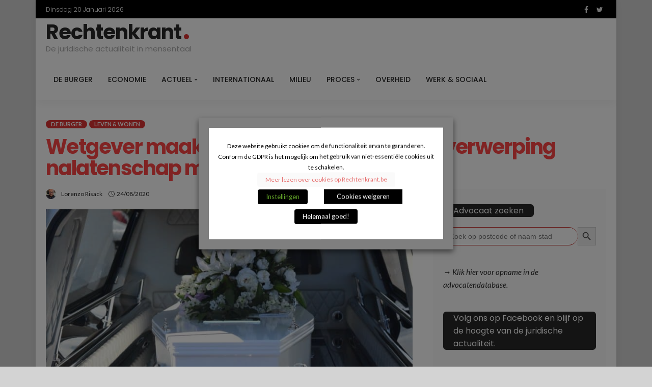

--- FILE ---
content_type: text/html; charset=UTF-8
request_url: https://rechtenkrant.be/wetgever-maakt-gezamenlijk-verzoek-tot-verwerping-nalatenschap-mogelijk/
body_size: 22641
content:
<!DOCTYPE html>
<html lang="nl-NL">
<head><meta name="8be5527abb0d939" content="41f6457b0582b404a438aa20dc4212c5" /><meta name="0e1e182a1b788da" content="7ff88f86bf06ebff5c46febb13e8f36b" />
	<!--meta tag-->
	<meta charset="UTF-8"/>
	<meta http-equiv="X-UA-Compatible" content="IE=edge">
	<meta name="viewport" content="width=device-width, initial-scale=1.0">
	<link rel="profile" href="http://gmpg.org/xfn/11"/>
	<link rel="pingback" href="https://rechtenkrant.be/xmlrpc.php"/>
	<title>Wetgever maakt gezamenlijk verzoek tot verwerping nalatenschap mogelijk &#8211; Rechtenkrant</title>
<script type="application/javascript">var newsmax_ruby_ajax_url = "https://rechtenkrant.be/wp-admin/admin-ajax.php"</script><meta name='robots' content='max-image-preview:large' />
<link rel='dns-prefetch' href='//fonts.googleapis.com' />
<link rel="alternate" type="application/rss+xml" title="Rechtenkrant &raquo; feed" href="https://rechtenkrant.be/feed/" />
<link rel="alternate" type="application/rss+xml" title="Rechtenkrant &raquo; reacties feed" href="https://rechtenkrant.be/comments/feed/" />
<link rel="alternate" type="application/rss+xml" title="Rechtenkrant &raquo; Wetgever maakt gezamenlijk verzoek tot verwerping nalatenschap mogelijk reacties feed" href="https://rechtenkrant.be/wetgever-maakt-gezamenlijk-verzoek-tot-verwerping-nalatenschap-mogelijk/feed/" />
<link rel="alternate" title="oEmbed (JSON)" type="application/json+oembed" href="https://rechtenkrant.be/wp-json/oembed/1.0/embed?url=https%3A%2F%2Frechtenkrant.be%2Fwetgever-maakt-gezamenlijk-verzoek-tot-verwerping-nalatenschap-mogelijk%2F" />
<link rel="alternate" title="oEmbed (XML)" type="text/xml+oembed" href="https://rechtenkrant.be/wp-json/oembed/1.0/embed?url=https%3A%2F%2Frechtenkrant.be%2Fwetgever-maakt-gezamenlijk-verzoek-tot-verwerping-nalatenschap-mogelijk%2F&#038;format=xml" />
<style id='wp-img-auto-sizes-contain-inline-css' type='text/css'>
img:is([sizes=auto i],[sizes^="auto," i]){contain-intrinsic-size:3000px 1500px}
/*# sourceURL=wp-img-auto-sizes-contain-inline-css */
</style>
<link rel='stylesheet' id='newsmax_ruby_core_style-css' href='https://rechtenkrant.be/wp-content/plugins/newsmax-core/assets/style.css?ver=4.3' type='text/css' media='all' />
<style id='wp-emoji-styles-inline-css' type='text/css'>

	img.wp-smiley, img.emoji {
		display: inline !important;
		border: none !important;
		box-shadow: none !important;
		height: 1em !important;
		width: 1em !important;
		margin: 0 0.07em !important;
		vertical-align: -0.1em !important;
		background: none !important;
		padding: 0 !important;
	}
/*# sourceURL=wp-emoji-styles-inline-css */
</style>
<style id='wp-block-library-inline-css' type='text/css'>
:root{--wp-block-synced-color:#7a00df;--wp-block-synced-color--rgb:122,0,223;--wp-bound-block-color:var(--wp-block-synced-color);--wp-editor-canvas-background:#ddd;--wp-admin-theme-color:#007cba;--wp-admin-theme-color--rgb:0,124,186;--wp-admin-theme-color-darker-10:#006ba1;--wp-admin-theme-color-darker-10--rgb:0,107,160.5;--wp-admin-theme-color-darker-20:#005a87;--wp-admin-theme-color-darker-20--rgb:0,90,135;--wp-admin-border-width-focus:2px}@media (min-resolution:192dpi){:root{--wp-admin-border-width-focus:1.5px}}.wp-element-button{cursor:pointer}:root .has-very-light-gray-background-color{background-color:#eee}:root .has-very-dark-gray-background-color{background-color:#313131}:root .has-very-light-gray-color{color:#eee}:root .has-very-dark-gray-color{color:#313131}:root .has-vivid-green-cyan-to-vivid-cyan-blue-gradient-background{background:linear-gradient(135deg,#00d084,#0693e3)}:root .has-purple-crush-gradient-background{background:linear-gradient(135deg,#34e2e4,#4721fb 50%,#ab1dfe)}:root .has-hazy-dawn-gradient-background{background:linear-gradient(135deg,#faaca8,#dad0ec)}:root .has-subdued-olive-gradient-background{background:linear-gradient(135deg,#fafae1,#67a671)}:root .has-atomic-cream-gradient-background{background:linear-gradient(135deg,#fdd79a,#004a59)}:root .has-nightshade-gradient-background{background:linear-gradient(135deg,#330968,#31cdcf)}:root .has-midnight-gradient-background{background:linear-gradient(135deg,#020381,#2874fc)}:root{--wp--preset--font-size--normal:16px;--wp--preset--font-size--huge:42px}.has-regular-font-size{font-size:1em}.has-larger-font-size{font-size:2.625em}.has-normal-font-size{font-size:var(--wp--preset--font-size--normal)}.has-huge-font-size{font-size:var(--wp--preset--font-size--huge)}.has-text-align-center{text-align:center}.has-text-align-left{text-align:left}.has-text-align-right{text-align:right}.has-fit-text{white-space:nowrap!important}#end-resizable-editor-section{display:none}.aligncenter{clear:both}.items-justified-left{justify-content:flex-start}.items-justified-center{justify-content:center}.items-justified-right{justify-content:flex-end}.items-justified-space-between{justify-content:space-between}.screen-reader-text{border:0;clip-path:inset(50%);height:1px;margin:-1px;overflow:hidden;padding:0;position:absolute;width:1px;word-wrap:normal!important}.screen-reader-text:focus{background-color:#ddd;clip-path:none;color:#444;display:block;font-size:1em;height:auto;left:5px;line-height:normal;padding:15px 23px 14px;text-decoration:none;top:5px;width:auto;z-index:100000}html :where(.has-border-color){border-style:solid}html :where([style*=border-top-color]){border-top-style:solid}html :where([style*=border-right-color]){border-right-style:solid}html :where([style*=border-bottom-color]){border-bottom-style:solid}html :where([style*=border-left-color]){border-left-style:solid}html :where([style*=border-width]){border-style:solid}html :where([style*=border-top-width]){border-top-style:solid}html :where([style*=border-right-width]){border-right-style:solid}html :where([style*=border-bottom-width]){border-bottom-style:solid}html :where([style*=border-left-width]){border-left-style:solid}html :where(img[class*=wp-image-]){height:auto;max-width:100%}:where(figure){margin:0 0 1em}html :where(.is-position-sticky){--wp-admin--admin-bar--position-offset:var(--wp-admin--admin-bar--height,0px)}@media screen and (max-width:600px){html :where(.is-position-sticky){--wp-admin--admin-bar--position-offset:0px}}

/*# sourceURL=wp-block-library-inline-css */
</style><style id='wp-block-paragraph-inline-css' type='text/css'>
.is-small-text{font-size:.875em}.is-regular-text{font-size:1em}.is-large-text{font-size:2.25em}.is-larger-text{font-size:3em}.has-drop-cap:not(:focus):first-letter{float:left;font-size:8.4em;font-style:normal;font-weight:100;line-height:.68;margin:.05em .1em 0 0;text-transform:uppercase}body.rtl .has-drop-cap:not(:focus):first-letter{float:none;margin-left:.1em}p.has-drop-cap.has-background{overflow:hidden}:root :where(p.has-background){padding:1.25em 2.375em}:where(p.has-text-color:not(.has-link-color)) a{color:inherit}p.has-text-align-left[style*="writing-mode:vertical-lr"],p.has-text-align-right[style*="writing-mode:vertical-rl"]{rotate:180deg}
/*# sourceURL=https://rechtenkrant.be/wp-includes/blocks/paragraph/style.min.css */
</style>
<style id='wp-block-separator-inline-css' type='text/css'>
@charset "UTF-8";.wp-block-separator{border:none;border-top:2px solid}:root :where(.wp-block-separator.is-style-dots){height:auto;line-height:1;text-align:center}:root :where(.wp-block-separator.is-style-dots):before{color:currentColor;content:"···";font-family:serif;font-size:1.5em;letter-spacing:2em;padding-left:2em}.wp-block-separator.is-style-dots{background:none!important;border:none!important}
/*# sourceURL=https://rechtenkrant.be/wp-includes/blocks/separator/style.min.css */
</style>
<style id='global-styles-inline-css' type='text/css'>
:root{--wp--preset--aspect-ratio--square: 1;--wp--preset--aspect-ratio--4-3: 4/3;--wp--preset--aspect-ratio--3-4: 3/4;--wp--preset--aspect-ratio--3-2: 3/2;--wp--preset--aspect-ratio--2-3: 2/3;--wp--preset--aspect-ratio--16-9: 16/9;--wp--preset--aspect-ratio--9-16: 9/16;--wp--preset--color--black: #000000;--wp--preset--color--cyan-bluish-gray: #abb8c3;--wp--preset--color--white: #ffffff;--wp--preset--color--pale-pink: #f78da7;--wp--preset--color--vivid-red: #cf2e2e;--wp--preset--color--luminous-vivid-orange: #ff6900;--wp--preset--color--luminous-vivid-amber: #fcb900;--wp--preset--color--light-green-cyan: #7bdcb5;--wp--preset--color--vivid-green-cyan: #00d084;--wp--preset--color--pale-cyan-blue: #8ed1fc;--wp--preset--color--vivid-cyan-blue: #0693e3;--wp--preset--color--vivid-purple: #9b51e0;--wp--preset--gradient--vivid-cyan-blue-to-vivid-purple: linear-gradient(135deg,rgb(6,147,227) 0%,rgb(155,81,224) 100%);--wp--preset--gradient--light-green-cyan-to-vivid-green-cyan: linear-gradient(135deg,rgb(122,220,180) 0%,rgb(0,208,130) 100%);--wp--preset--gradient--luminous-vivid-amber-to-luminous-vivid-orange: linear-gradient(135deg,rgb(252,185,0) 0%,rgb(255,105,0) 100%);--wp--preset--gradient--luminous-vivid-orange-to-vivid-red: linear-gradient(135deg,rgb(255,105,0) 0%,rgb(207,46,46) 100%);--wp--preset--gradient--very-light-gray-to-cyan-bluish-gray: linear-gradient(135deg,rgb(238,238,238) 0%,rgb(169,184,195) 100%);--wp--preset--gradient--cool-to-warm-spectrum: linear-gradient(135deg,rgb(74,234,220) 0%,rgb(151,120,209) 20%,rgb(207,42,186) 40%,rgb(238,44,130) 60%,rgb(251,105,98) 80%,rgb(254,248,76) 100%);--wp--preset--gradient--blush-light-purple: linear-gradient(135deg,rgb(255,206,236) 0%,rgb(152,150,240) 100%);--wp--preset--gradient--blush-bordeaux: linear-gradient(135deg,rgb(254,205,165) 0%,rgb(254,45,45) 50%,rgb(107,0,62) 100%);--wp--preset--gradient--luminous-dusk: linear-gradient(135deg,rgb(255,203,112) 0%,rgb(199,81,192) 50%,rgb(65,88,208) 100%);--wp--preset--gradient--pale-ocean: linear-gradient(135deg,rgb(255,245,203) 0%,rgb(182,227,212) 50%,rgb(51,167,181) 100%);--wp--preset--gradient--electric-grass: linear-gradient(135deg,rgb(202,248,128) 0%,rgb(113,206,126) 100%);--wp--preset--gradient--midnight: linear-gradient(135deg,rgb(2,3,129) 0%,rgb(40,116,252) 100%);--wp--preset--font-size--small: 13px;--wp--preset--font-size--medium: 20px;--wp--preset--font-size--large: 36px;--wp--preset--font-size--x-large: 42px;--wp--preset--spacing--20: 0.44rem;--wp--preset--spacing--30: 0.67rem;--wp--preset--spacing--40: 1rem;--wp--preset--spacing--50: 1.5rem;--wp--preset--spacing--60: 2.25rem;--wp--preset--spacing--70: 3.38rem;--wp--preset--spacing--80: 5.06rem;--wp--preset--shadow--natural: 6px 6px 9px rgba(0, 0, 0, 0.2);--wp--preset--shadow--deep: 12px 12px 50px rgba(0, 0, 0, 0.4);--wp--preset--shadow--sharp: 6px 6px 0px rgba(0, 0, 0, 0.2);--wp--preset--shadow--outlined: 6px 6px 0px -3px rgb(255, 255, 255), 6px 6px rgb(0, 0, 0);--wp--preset--shadow--crisp: 6px 6px 0px rgb(0, 0, 0);}:where(.is-layout-flex){gap: 0.5em;}:where(.is-layout-grid){gap: 0.5em;}body .is-layout-flex{display: flex;}.is-layout-flex{flex-wrap: wrap;align-items: center;}.is-layout-flex > :is(*, div){margin: 0;}body .is-layout-grid{display: grid;}.is-layout-grid > :is(*, div){margin: 0;}:where(.wp-block-columns.is-layout-flex){gap: 2em;}:where(.wp-block-columns.is-layout-grid){gap: 2em;}:where(.wp-block-post-template.is-layout-flex){gap: 1.25em;}:where(.wp-block-post-template.is-layout-grid){gap: 1.25em;}.has-black-color{color: var(--wp--preset--color--black) !important;}.has-cyan-bluish-gray-color{color: var(--wp--preset--color--cyan-bluish-gray) !important;}.has-white-color{color: var(--wp--preset--color--white) !important;}.has-pale-pink-color{color: var(--wp--preset--color--pale-pink) !important;}.has-vivid-red-color{color: var(--wp--preset--color--vivid-red) !important;}.has-luminous-vivid-orange-color{color: var(--wp--preset--color--luminous-vivid-orange) !important;}.has-luminous-vivid-amber-color{color: var(--wp--preset--color--luminous-vivid-amber) !important;}.has-light-green-cyan-color{color: var(--wp--preset--color--light-green-cyan) !important;}.has-vivid-green-cyan-color{color: var(--wp--preset--color--vivid-green-cyan) !important;}.has-pale-cyan-blue-color{color: var(--wp--preset--color--pale-cyan-blue) !important;}.has-vivid-cyan-blue-color{color: var(--wp--preset--color--vivid-cyan-blue) !important;}.has-vivid-purple-color{color: var(--wp--preset--color--vivid-purple) !important;}.has-black-background-color{background-color: var(--wp--preset--color--black) !important;}.has-cyan-bluish-gray-background-color{background-color: var(--wp--preset--color--cyan-bluish-gray) !important;}.has-white-background-color{background-color: var(--wp--preset--color--white) !important;}.has-pale-pink-background-color{background-color: var(--wp--preset--color--pale-pink) !important;}.has-vivid-red-background-color{background-color: var(--wp--preset--color--vivid-red) !important;}.has-luminous-vivid-orange-background-color{background-color: var(--wp--preset--color--luminous-vivid-orange) !important;}.has-luminous-vivid-amber-background-color{background-color: var(--wp--preset--color--luminous-vivid-amber) !important;}.has-light-green-cyan-background-color{background-color: var(--wp--preset--color--light-green-cyan) !important;}.has-vivid-green-cyan-background-color{background-color: var(--wp--preset--color--vivid-green-cyan) !important;}.has-pale-cyan-blue-background-color{background-color: var(--wp--preset--color--pale-cyan-blue) !important;}.has-vivid-cyan-blue-background-color{background-color: var(--wp--preset--color--vivid-cyan-blue) !important;}.has-vivid-purple-background-color{background-color: var(--wp--preset--color--vivid-purple) !important;}.has-black-border-color{border-color: var(--wp--preset--color--black) !important;}.has-cyan-bluish-gray-border-color{border-color: var(--wp--preset--color--cyan-bluish-gray) !important;}.has-white-border-color{border-color: var(--wp--preset--color--white) !important;}.has-pale-pink-border-color{border-color: var(--wp--preset--color--pale-pink) !important;}.has-vivid-red-border-color{border-color: var(--wp--preset--color--vivid-red) !important;}.has-luminous-vivid-orange-border-color{border-color: var(--wp--preset--color--luminous-vivid-orange) !important;}.has-luminous-vivid-amber-border-color{border-color: var(--wp--preset--color--luminous-vivid-amber) !important;}.has-light-green-cyan-border-color{border-color: var(--wp--preset--color--light-green-cyan) !important;}.has-vivid-green-cyan-border-color{border-color: var(--wp--preset--color--vivid-green-cyan) !important;}.has-pale-cyan-blue-border-color{border-color: var(--wp--preset--color--pale-cyan-blue) !important;}.has-vivid-cyan-blue-border-color{border-color: var(--wp--preset--color--vivid-cyan-blue) !important;}.has-vivid-purple-border-color{border-color: var(--wp--preset--color--vivid-purple) !important;}.has-vivid-cyan-blue-to-vivid-purple-gradient-background{background: var(--wp--preset--gradient--vivid-cyan-blue-to-vivid-purple) !important;}.has-light-green-cyan-to-vivid-green-cyan-gradient-background{background: var(--wp--preset--gradient--light-green-cyan-to-vivid-green-cyan) !important;}.has-luminous-vivid-amber-to-luminous-vivid-orange-gradient-background{background: var(--wp--preset--gradient--luminous-vivid-amber-to-luminous-vivid-orange) !important;}.has-luminous-vivid-orange-to-vivid-red-gradient-background{background: var(--wp--preset--gradient--luminous-vivid-orange-to-vivid-red) !important;}.has-very-light-gray-to-cyan-bluish-gray-gradient-background{background: var(--wp--preset--gradient--very-light-gray-to-cyan-bluish-gray) !important;}.has-cool-to-warm-spectrum-gradient-background{background: var(--wp--preset--gradient--cool-to-warm-spectrum) !important;}.has-blush-light-purple-gradient-background{background: var(--wp--preset--gradient--blush-light-purple) !important;}.has-blush-bordeaux-gradient-background{background: var(--wp--preset--gradient--blush-bordeaux) !important;}.has-luminous-dusk-gradient-background{background: var(--wp--preset--gradient--luminous-dusk) !important;}.has-pale-ocean-gradient-background{background: var(--wp--preset--gradient--pale-ocean) !important;}.has-electric-grass-gradient-background{background: var(--wp--preset--gradient--electric-grass) !important;}.has-midnight-gradient-background{background: var(--wp--preset--gradient--midnight) !important;}.has-small-font-size{font-size: var(--wp--preset--font-size--small) !important;}.has-medium-font-size{font-size: var(--wp--preset--font-size--medium) !important;}.has-large-font-size{font-size: var(--wp--preset--font-size--large) !important;}.has-x-large-font-size{font-size: var(--wp--preset--font-size--x-large) !important;}
/*# sourceURL=global-styles-inline-css */
</style>

<style id='classic-theme-styles-inline-css' type='text/css'>
/*! This file is auto-generated */
.wp-block-button__link{color:#fff;background-color:#32373c;border-radius:9999px;box-shadow:none;text-decoration:none;padding:calc(.667em + 2px) calc(1.333em + 2px);font-size:1.125em}.wp-block-file__button{background:#32373c;color:#fff;text-decoration:none}
/*# sourceURL=/wp-includes/css/classic-themes.min.css */
</style>
<link rel='stylesheet' id='ah-public-styles-css' href='https://rechtenkrant.be/wp-content/plugins/affiliate-hero/public/assets/css/styles.min.css?ver=2.0.7' type='text/css' media='all' />
<link rel='stylesheet' id='contact-form-7-css' href='https://rechtenkrant.be/wp-content/plugins/contact-form-7/includes/css/styles.css?ver=6.1.4' type='text/css' media='all' />
<link rel='stylesheet' id='share-post-pages-preview-publicly-css' href='https://rechtenkrant.be/wp-content/plugins/share-preview-for-post-and-pages-publicly/public/css/share-post-pages-preview-publicly-public.css?ver=1.0.0' type='text/css' media='all' />
<link rel='stylesheet' id='cookie-law-info-css' href='https://rechtenkrant.be/wp-content/plugins/webtoffee-gdpr-cookie-consent/public/css/cookie-law-info-public.css?ver=2.3.4' type='text/css' media='all' />
<link rel='stylesheet' id='cookie-law-info-gdpr-css' href='https://rechtenkrant.be/wp-content/plugins/webtoffee-gdpr-cookie-consent/public/css/cookie-law-info-gdpr.css?ver=2.3.4' type='text/css' media='all' />
<style id='cookie-law-info-gdpr-inline-css' type='text/css'>
.cli-modal-content, .cli-tab-content { background-color: #ffffff; }.cli-privacy-content-text, .cli-modal .cli-modal-dialog, .cli-tab-container p, a.cli-privacy-readmore { color: #000000; }.cli-tab-header { background-color: #f2f2f2; }.cli-tab-header, .cli-tab-header a.cli-nav-link,span.cli-necessary-caption,.cli-switch .cli-slider:after { color: #000000; }.cli-switch .cli-slider:before { background-color: #ffffff; }.cli-switch input:checked + .cli-slider:before { background-color: #ffffff; }.cli-switch .cli-slider { background-color: #e3e1e8; }.cli-switch input:checked + .cli-slider { background-color: #28a745; }.cli-modal-close svg { fill: #000000; }.cli-tab-footer .wt-cli-privacy-accept-all-btn { background-color: #00acad; color: #ffffff}.cli-tab-footer .wt-cli-privacy-accept-btn { background-color: #00acad; color: #ffffff}.cli-tab-header a:before{ border-right: 1px solid #000000; border-bottom: 1px solid #000000; }
/*# sourceURL=cookie-law-info-gdpr-inline-css */
</style>
<link rel='stylesheet' id='ivory-search-styles-css' href='https://rechtenkrant.be/wp-content/plugins/add-search-to-menu/public/css/ivory-search.min.css?ver=5.5.13' type='text/css' media='all' />
<link rel='stylesheet' id='bootstrap-css' href='https://rechtenkrant.be/wp-content/themes/newsmax/assets/external/bootstrap.css?ver=v3.3.1' type='text/css' media='all' />
<link rel='stylesheet' id='font-awesome-css' href='https://rechtenkrant.be/wp-content/themes/newsmax/assets/external/font-awesome.css?ver=v4.7.0' type='text/css' media='all' />
<link rel='stylesheet' id='simple-line-icons-css' href='https://rechtenkrant.be/wp-content/themes/newsmax/assets/external/simple-line-icons.css?ver=v2.4.0' type='text/css' media='all' />
<link rel='stylesheet' id='newsmax-miscellaneous-css' href='https://rechtenkrant.be/wp-content/themes/newsmax/assets/css/miscellaneous.css?ver=1.1' type='text/css' media='all' />
<link rel='stylesheet' id='newsmax-ruby-main-css' href='https://rechtenkrant.be/wp-content/themes/newsmax/assets/css/main.css?ver=1.1' type='text/css' media='all' />
<link rel='stylesheet' id='newsmax-ruby-responsive-css' href='https://rechtenkrant.be/wp-content/themes/newsmax/assets/css/responsive.css?ver=1.1' type='text/css' media='all' />
<link rel='stylesheet' id='newsmax-ruby-style-css' href='https://rechtenkrant.be/wp-content/themes/newsmax/style.css?ver=1.1' type='text/css' media='all' />
<style id='newsmax-ruby-style-inline-css' type='text/css'>
input[type="button"]:hover, button:hover, .ruby-error p, .category-header-outer .archive-header,.main-menu-inner > li > a:hover, .main-menu-inner > li > a:focus, .mega-col-menu.sub-menu .mega-col-menu-inner a:hover,.mega-col-menu.sub-menu .mega-col-menu-inner .current-menu-item > a, .no-menu a, .small-menu-wrap .sub-menu li > a:hover, .main-menu-inner > li.current_page_item > a,.off-canvas-nav-wrap a:hover, .off-canvas-nav-wrap .sub-menu a:hover, .breaking-news-title .mobile-headline, .breadcrumb-inner a:hover, .breadcrumb-inner a:focus, .post-meta-info a:hover,.box-author-total-post, .title-nothing > *, .single .single-title.post-title, .share-total-number, .view-total-number, .sb-widget-instagram .instagram-bottom-text:hover,.box-author-title a, .box-author-desc a, .box-author-viewmore > a, .entry a:not(button),.entry blockquote:before, .comments-area .comment-reply-title, .comments-area .logged-in-as a:hover,.comment-title h3, .comment-author.vcard .fn a:hover, .comments-area .comment-awaiting-moderation,.widget li a:hover, .instagram-bottom-text a:hover, .twitter-content.post-excerpt a, .entry cite{ color: #dd3333;}input[type="submit"], button, .ruby-slider-popup-nav, li.is-current-sub,.main-menu-inner .sub-menu .current-menu-item > a, .sub-menu > li > a:hover,.small-menu-outer:hover .icon-toggle, .small-menu-outer:hover .icon-toggle:before,.small-menu-outer:hover .icon-toggle:after, .cat-info-el:before, .ajax-nextprev.ajax-pagination a:hover,.is-light-text .ajax-nextprev.ajax-pagination a:hover, .ruby-block-wrap .ajax-loadmore-link:hover, .popup-thumbnail-slider-outer .ruby-slider-nav:hover,.ruby-slider-nav:hover, a.page-numbers:hover, a.page-numbers:focus, .page-numbers.current, .is-logo-text h1:after,.is-logo-text .logo-title:after, .pagination-next-prev a:hover, .pagination-next-prev a:focus, .blog-loadmore-link:hover,.ajax-related-video a:hover, .single-post-box-related-video.is-light-text .block-title h3:before, .single-post-box-related .ajax-loadmore-link:hover,input[type="button"].ninja-forms-field, .entry input[type="submit"], .single-page-links .pagination-num > span,.box-comment-btn-wrap:hover, .reply a.comment-reply-link:hover, .reply a.comment-reply-link:focus,.comments-area a.comment-edit-link:hover, .comments-area #cancel-comment-reply-link:hover, .widget-btn:hover, .header-style-5 .widget-btn.fw-widget-instagram .instagram-bottom-text:hover, .is-cat-style-2 .cat-info-el, .is-cat-style-3 .cat-info-el, .post-btn a:hover, .post-btn a:focus{ background-color: #dd3333;}.single-post-6 .single-post-overlay-header{ border-color: #dd3333;}.video-playlist-iframe-nav::-webkit-scrollbar-corner {background-color: #dd3333;}.video-playlist-iframe-nav::-webkit-scrollbar-thumb {background-color: #dd3333;}.widget_tag_cloud a:hover { background-color: #dd3333!important;}.topbar-wrap, .topbar-menu-inner .sub-menu{ background-color: #000000;}.topbar-wrap { border-top: 2px solid #000000;}.small-menu-inner > li > a, .breadcrumb-wrap, .widget-btn { font-family: Poppins;}.small-menu-inner > li > a, .widget-btn { font-weight: 500;}.small-menu-inner .sub-menu { font-family: Poppins;}.post-review-icon, .post-review-score, .score-bar, .review-box-wrap .post-review-info { background-color: #dd3333;}.review-el .review-info-score { color: #dd3333;}.post-list.is-dark-post, .post-classic-2.is-dark-post .post-body { background-color: #000000;}h1 {font-family:Poppins;}h1 {font-weight:700;}h2 {font-family:Poppins;}h2 {font-weight:700;}h3 {font-family:Poppins;}h3 {font-weight:700;}h4 {font-family:Poppins;}h4 {font-weight:700;}h5 {font-family:Poppins;}h5 {font-weight:700;}h6 {font-family:Poppins;}h6 {font-weight:700;}@media only screen and (min-width: 992px) and (max-width: 1199px) {body .post-title.is-size-0 {}body .post-title.is-size-1 {}body .post-title.is-size-2 {}body .post-title.is-size-3 {}body .post-title.is-size-4 {}}@media only screen and (max-width: 991px) {body .post-title.is-size-0 {}body .post-title.is-size-1 {}body .post-title.is-size-2 {}body .post-title.is-size-3 {}body .post-title.is-size-4 {}}@media only screen and (max-width: 767px) {body .post-title.is-size-0 {}body .post-title.is-size-1 {}body .post-title.is-size-2 {}body .post-title.is-size-3 {}body .post-title.is-size-4, .post-list-2 .post-title a, .post-list-3 .post-title a {}}@media only screen and (max-width: 767px) {body, p {}.post-excerpt p {}.entry h1 {}.entry h2 {}.entry h3 {}.entry h4 {}.entry h5 {}.entry h6 {}}.single .post-title.single-title {color :#ff4545!important;}.post-meta-info-duration { font-family:Lato;}.widget_recent_entries li a, .recentcomments a { font-family:Poppins;}
#newsmax_ruby_navbar_widget_button-_multiwidget .widget-btn {}#newsmax_ruby_navbar_widget_button-_multiwidget .widget-btn:hover {}
/*# sourceURL=newsmax-ruby-style-inline-css */
</style>
<link rel='stylesheet' id='rpt-css' href='https://rechtenkrant.be/wp-content/plugins/dk-pricr-responsive-pricing-table/inc/css/rpt_style.min.css?ver=5.1.13' type='text/css' media='all' />
<link rel='stylesheet' id='redux-google-fonts-newsmax_ruby_theme_options-css' href='https://fonts.googleapis.com/css?family=Lato%3A100%2C300%2C400%2C700%2C900%2C100italic%2C300italic%2C400italic%2C700italic%2C900italic%7CPoppins%3A700%2C500%2C400%2C300&#038;display=swap&#038;ver=1667023898' type='text/css' media='all' />
<script type="text/javascript" src="https://rechtenkrant.be/wp-includes/js/jquery/jquery.min.js?ver=3.7.1" id="jquery-core-js"></script>
<script type="text/javascript" src="https://rechtenkrant.be/wp-includes/js/jquery/jquery-migrate.min.js?ver=3.4.1" id="jquery-migrate-js"></script>
<script type="text/javascript" src="https://rechtenkrant.be/wp-content/plugins/share-preview-for-post-and-pages-publicly/public/js/share-post-pages-preview-publicly-public.js?ver=1.0.0" id="share-post-pages-preview-publicly-js"></script>
<script type="text/javascript" id="cookie-law-info-js-extra">
/* <![CDATA[ */
var Cli_Data = {"nn_cookie_ids":["_gat_gtag_UA_107336949_2","pzz_session_id","i","CONSENT","anj","viewed_cookie_policy","__cfduid","IDE","test_cookie","KTPCACOOKIE","CMID","CMPS","uuid","mc","DSID","CMPRO","CMST","KADUSERCOOKIE","VISITOR_INFO1_LIVE","NID","uid","uuid2","CMRUM3","_ga","_gid","__gads","na_tc","na_id","ouid","na_rn","na_sr","na_srp","na_sc_e","d","YSC"],"non_necessary_cookies":{"necessary":["viewed_cookie_policy","__cfduid"],"others":["_gat_gtag_UA_107336949_2","pzz_session_id","i","CONSENT","anj"],"reclame":["IDE","test_cookie","KTPCACOOKIE","CMID","CMPS","uuid","mc","DSID","CMPRO","CMST","KADUSERCOOKIE","VISITOR_INFO1_LIVE","NID","uid","uuid2","CMRUM3"],"analytics":["_ga","_gid","__gads"],"functional":["na_tc","na_id","ouid","na_rn","na_sr","na_srp","na_sc_e"],"performance":["d","YSC"]},"cookielist":{"necessary":{"id":1462,"status":true,"priority":0,"title":"Noodzakelijk","strict":true,"default_state":false,"ccpa_optout":false,"loadonstart":false},"others":{"id":1461,"status":true,"priority":0,"title":"Andere","strict":false,"default_state":false,"ccpa_optout":false,"loadonstart":false},"reclame":{"id":1463,"status":true,"priority":0,"title":"Reclame","strict":false,"default_state":false,"ccpa_optout":false,"loadonstart":false},"analytics":{"id":1464,"status":true,"priority":0,"title":"Analytisch","strict":false,"default_state":true,"ccpa_optout":false,"loadonstart":false},"functional":{"id":1465,"status":true,"priority":0,"title":"Functioneel","strict":false,"default_state":false,"ccpa_optout":false,"loadonstart":false},"performance":{"id":1466,"status":true,"priority":0,"title":"Prestaties","strict":false,"default_state":false,"ccpa_optout":false,"loadonstart":false}},"ajax_url":"https://rechtenkrant.be/wp-admin/admin-ajax.php","current_lang":"nl","security":"d78a7f3f50","eu_countries":["GB"],"geoIP":"disabled","use_custom_geolocation_api":"","custom_geolocation_api":"https://geoip.cookieyes.com/geoip/checker/result.php","consentVersion":"1","strictlyEnabled":["necessary","obligatoire","necessary"],"cookieDomain":"","privacy_length":"250","ccpaEnabled":"","ccpaRegionBased":"","ccpaBarEnabled":"","ccpaType":"gdpr","triggerDomRefresh":"","secure_cookies":""};
var log_object = {"ajax_url":"https://rechtenkrant.be/wp-admin/admin-ajax.php"};
//# sourceURL=cookie-law-info-js-extra
/* ]]> */
</script>
<script type="text/javascript" src="https://rechtenkrant.be/wp-content/plugins/webtoffee-gdpr-cookie-consent/public/js/cookie-law-info-public.js?ver=2.3.4" id="cookie-law-info-js"></script>
<script type="text/javascript" src="https://rechtenkrant.be/wp-content/plugins/dk-pricr-responsive-pricing-table/inc/js/rpt.min.js?ver=5.1.13" id="rpt-js"></script>
<link rel="https://api.w.org/" href="https://rechtenkrant.be/wp-json/" /><link rel="alternate" title="JSON" type="application/json" href="https://rechtenkrant.be/wp-json/wp/v2/posts/4100" /><link rel="EditURI" type="application/rsd+xml" title="RSD" href="https://rechtenkrant.be/xmlrpc.php?rsd" />
<meta name="generator" content="WordPress 6.9" />
<link rel="canonical" href="https://rechtenkrant.be/wetgever-maakt-gezamenlijk-verzoek-tot-verwerping-nalatenschap-mogelijk/" />
<link rel='shortlink' href='https://rechtenkrant.be/?p=4100' />
			<!-- This website uses Affiliate Hero - The Dutch WordPress plugin for a powerful affiliate website - https://affiliateheld.nl -->
					<style>
				.ah-support-us-link{text-decoration:none}.ah-support-us-link-container{justify-content:flex-end}.ah-support-us-link .ah-support-us-link-text{text-decoration:none}			</style>
						<style>
					.ah-affiliate-products{margin:0 0}.ah-affiliate-products-content{margin-bottom:0}[id*="ah-affiliate-products"].affiliate-hero.ah-affiliate-products:not([class*="ah-grid-columns"]) .ah-affiliate-products-product{margin-top:0;margin-bottom:0}[id*="ah-affiliate-products"].affiliate-hero.ah-affiliate-products:not([class*="ah-grid-columns"]) .ah-affiliate-products-product:first-child{margin-top:0}[id*="ah-affiliate-products"].affiliate-hero.ah-affiliate-products:not([class*="ah-grid-columns"]) .ah-affiliate-products-product:last-child{margin-bottom:0}.ah-affiliate-products-product-content{margin-bottom:0}.ah-affiliate-products-product-content .ah-affiliate-products-product-title-link,.ah-affiliate-products-product-content .ah-affiliate-products-product-title-no-link{text-decoration:none}.ah-affiliate-products-product-label{margin-top:10px;text-decoration:none}.ah-affiliate-products-product-description{margin-top:0}.ah-affiliate-products-product-merchant:not(.cta){text-decoration:none;margin:0 0}.ah-affiliate-products-product-merchant-button{text-decoration:none}.ah-affiliate-products-product-merchant.cta{text-decoration:none}.ah-affiliate-products-product-merchant-cta{text-decoration:none}.ah-affiliate-products-product-merchant-cta-information{text-decoration:none}.ah-affiliate-products-product-show-all-merchants-button{text-decoration:none}.ah-affiliate-products-product-last-updated{text-decoration:none}[id*="ah-affiliate-products"].affiliate-hero.ah-affiliate-products.ah-grid[class*="ah-grid-columns"] .ah-affiliate-products-product{align-items:flex-start}[id*="ah-affiliate-products"].affiliate-hero.ah-affiliate-products.ah-grid[class*="ah-grid-columns"] .ah-affiliate-products-product-image{justify-content:flex-start}[id*="ah-affiliate-products"].affiliate-hero.ah-affiliate-products.ah-grid[class*="ah-grid-columns"] .ah-affiliate-products-product-image .ah-affiliate-products-product-image-link,.ah-affiliate-products.ah-grid[class*="ah-grid-columns"] .ah-affiliate-products-product-image .ah-affiliate-products-product-image-no-link{justify-content:flex-start}[id*="ah-affiliate-products"].affiliate-hero.ah-affiliate-products.ah-grid[class*="ah-grid-columns"] .ah-affiliate-products-product-information{align-items:flex-start}[id*="ah-affiliate-products"].affiliate-hero.ah-affiliate-products.ah-grid[class*="ah-grid-columns"] .ah-affiliate-products-product-content{align-items:flex-start}[id*="ah-affiliate-products"].affiliate-hero.ah-affiliate-products.ah-grid[class*="ah-grid-columns"] .ah-affiliate-products-product-title{text-align:left}[id*="ah-affiliate-products"].affiliate-hero.ah-affiliate-products.ah-grid[class*="ah-grid-columns"] .ah-affiliate-products-product-description{text-align:left}[id*="ah-affiliate-products"].affiliate-hero.ah-affiliate-products.ah-grid[class*="ah-grid-columns"] .ah-affiliate-products-product-merchants{align-items:flex-start}[id*="ah-affiliate-products"].affiliate-hero.ah-affiliate-products.ah-grid[class*="ah-grid-columns"] .ah-affiliate-products-product-merchant-cta{text-align:left}[id*="ah-affiliate-products"].affiliate-hero.ah-affiliate-products.ah-grid[class*="ah-grid-columns"] .ah-affiliate-products-product-merchant-button{text-align:left}[id*="ah-affiliate-products"].affiliate-hero.ah-affiliate-products.ah-grid[class*="ah-grid-columns"] .ah-affiliate-products-product-merchant-cta-information-wrapper{text-align:left}[id*="ah-affiliate-products"].affiliate-hero.ah-affiliate-products.ah-grid[class*="ah-grid-columns"] .ah-affiliate-products-product-show-all-merchants-button{text-align:left}[id*="ah-affiliate-products"].affiliate-hero.ah-affiliate-products.ah-grid[class*="ah-grid-columns"] .ah-affiliate-products-product-edit-link{text-align:left}[id*="ah-affiliate-products"].affiliate-hero.ah-affiliate-products.ah-grid[class*="ah-grid-columns"] .ah-affiliate-products-product-last-updated{text-align:left}[id*="ah-affiliate-products"].affiliate-hero.ah-affiliate-products.ah-grid[class*="ah-grid-columns"] .ah-affiliate-products-wrapper.slick-slider .ah-affiliate-products-product{padding:0 0}[id*="ah-affiliate-products"].affiliate-hero.ah-affiliate-products.ah-grid[class*="ah-grid-columns"] .ah-affiliate-products-wrapper:not(.slick-slider) .ah-affiliate-products-product{margin-right:0;margin-bottom:0}[id*="ah-affiliate-products"].affiliate-hero.ah-affiliate-products.ah-grid[class*="ah-grid-columns"] .ah-affiliate-products-wrapper:not(.slick-slider){margin-bottom:0}[id*="ah-affiliate-products"].affiliate-hero.ah-affiliate-products.ah-grid[class*="ah-grid-columns"].ah-grid-columns-2 .ah-affiliate-products-wrapper:not(.slick-slider) .ah-affiliate-products-product{width:calc(50% - 0px)}[id*="ah-affiliate-products"].affiliate-hero.ah-affiliate-products.ah-grid[class*="ah-grid-columns"].ah-grid-columns-3 .ah-affiliate-products-wrapper:not(.slick-slider) .ah-affiliate-products-product{width:calc(33.33% - 0px)}[id*="ah-affiliate-products"].affiliate-hero.ah-affiliate-products.ah-grid[class*="ah-grid-columns"].ah-grid-columns-4 .ah-affiliate-products-wrapper:not(.slick-slider) .ah-affiliate-products-product{width:calc(25% - 0px)}[id*="ah-affiliate-products"].affiliate-hero.ah-affiliate-products.ah-grid[class*="ah-grid-columns"].ah-grid-columns-5 .ah-affiliate-products-wrapper:not(.slick-slider) .ah-affiliate-products-product{width:calc(20% - 0px)}[id*="ah-affiliate-products"].affiliate-hero.ah-affiliate-products.ah-desktop.ah-grid[class*="ah-grid-columns"].ah-grid-columns-2 .ah-affiliate-products-wrapper:not(.slick-slider) .ah-affiliate-products-product{width:calc(50% - 0px)}[id*="ah-affiliate-products"].affiliate-hero.ah-affiliate-products.ah-desktop.ah-grid[class*="ah-grid-columns"].ah-grid-columns-3 .ah-affiliate-products-wrapper:not(.slick-slider) .ah-affiliate-products-product{width:calc(33.33% - 0px)}[id*="ah-affiliate-products"].affiliate-hero.ah-affiliate-products.ah-desktop.ah-grid[class*="ah-grid-columns"].ah-grid-columns-4 .ah-affiliate-products-wrapper:not(.slick-slider) .ah-affiliate-products-product{width:calc(33.33% - 0px)}[id*="ah-affiliate-products"].affiliate-hero.ah-affiliate-products.ah-desktop.ah-grid[class*="ah-grid-columns"].ah-grid-columns-5 .ah-affiliate-products-wrapper:not(.slick-slider) .ah-affiliate-products-product{width:calc(25% - 0px)}[id*="ah-affiliate-products"].affiliate-hero.ah-affiliate-products.ah-tablet-wide.ah-grid[class*="ah-grid-columns"].ah-grid-columns-2 .ah-affiliate-products-wrapper:not(.slick-slider) .ah-affiliate-products-product{width:calc(50% - 0px)}[id*="ah-affiliate-products"].affiliate-hero.ah-affiliate-products.ah-tablet-wide.ah-grid[class*="ah-grid-columns"].ah-grid-columns-3 .ah-affiliate-products-wrapper:not(.slick-slider) .ah-affiliate-products-product{width:calc(33.33% - 0px)}[id*="ah-affiliate-products"].affiliate-hero.ah-affiliate-products.ah-tablet-wide.ah-grid[class*="ah-grid-columns"].ah-grid-columns-4 .ah-affiliate-products-wrapper:not(.slick-slider) .ah-affiliate-products-product{width:calc(33.33% - 0px)}[id*="ah-affiliate-products"].affiliate-hero.ah-affiliate-products.ah-tablet-wide.ah-grid[class*="ah-grid-columns"].ah-grid-columns-5 .ah-affiliate-products-wrapper:not(.slick-slider) .ah-affiliate-products-product{width:calc(33.33% - 0px)}[id*="ah-affiliate-products"].affiliate-hero.ah-affiliate-products.ah-tablet.ah-grid[class*="ah-grid-columns"].ah-grid-columns-2 .ah-affiliate-products-wrapper:not(.slick-slider) .ah-affiliate-products-product{width:calc(50% - 0px)}[id*="ah-affiliate-products"].affiliate-hero.ah-affiliate-products.ah-tablet.ah-grid[class*="ah-grid-columns"].ah-grid-columns-3 .ah-affiliate-products-wrapper:not(.slick-slider) .ah-affiliate-products-product{width:calc(50% - 0px)}[id*="ah-affiliate-products"].affiliate-hero.ah-affiliate-products.ah-tablet.ah-grid[class*="ah-grid-columns"].ah-grid-columns-4 .ah-affiliate-products-wrapper:not(.slick-slider) .ah-affiliate-products-product{width:calc(50% - 0px)}[id*="ah-affiliate-products"].affiliate-hero.ah-affiliate-products.ah-tablet.ah-grid[class*="ah-grid-columns"].ah-grid-columns-5 .ah-affiliate-products-wrapper:not(.slick-slider) .ah-affiliate-products-product{width:calc(50% - 0px)}[id*="ah-affiliate-products"].affiliate-hero.ah-affiliate-products.ah-phone-wide.ah-grid[class*="ah-grid-columns"].ah-grid-columns-2 .ah-affiliate-products-wrapper:not(.slick-slider) .ah-affiliate-products-product{width:100%}[id*="ah-affiliate-products"].affiliate-hero.ah-affiliate-products.ah-phone-wide.ah-grid[class*="ah-grid-columns"].ah-grid-columns-3 .ah-affiliate-products-wrapper:not(.slick-slider) .ah-affiliate-products-product{width:100%}[id*="ah-affiliate-products"].affiliate-hero.ah-affiliate-products.ah-phone-wide.ah-grid[class*="ah-grid-columns"].ah-grid-columns-4 .ah-affiliate-products-wrapper:not(.slick-slider) .ah-affiliate-products-product{width:100%}[id*="ah-affiliate-products"].affiliate-hero.ah-affiliate-products.ah-phone-wide.ah-grid[class*="ah-grid-columns"].ah-grid-columns-5 .ah-affiliate-products-wrapper:not(.slick-slider) .ah-affiliate-products-product{width:100%}@media (max-width:1200px){[id*="ah-affiliate-products"].affiliate-hero.ah-affiliate-products.ah-grid[class*="ah-grid-columns"].ah-grid-columns-2 .ah-affiliate-products-wrapper:not(.slick-slider) .ah-affiliate-products-product{width:calc(50% - 0px)}[id*="ah-affiliate-products"].affiliate-hero.ah-affiliate-products.ah-grid[class*="ah-grid-columns"].ah-grid-columns-3 .ah-affiliate-products-wrapper:not(.slick-slider) .ah-affiliate-products-product{width:calc(33.33% - 0px)}[id*="ah-affiliate-products"].affiliate-hero.ah-affiliate-products.ah-grid[class*="ah-grid-columns"].ah-grid-columns-4 .ah-affiliate-products-wrapper:not(.slick-slider) .ah-affiliate-products-product{width:calc(33.33% - 0px)}[id*="ah-affiliate-products"].affiliate-hero.ah-affiliate-products.ah-grid[class*="ah-grid-columns"].ah-grid-columns-5 .ah-affiliate-products-wrapper:not(.slick-slider) .ah-affiliate-products-product{width:calc(25% - 0px)}}@media (max-width:1024px){[id*="ah-affiliate-products"].affiliate-hero.ah-affiliate-products.ah-grid[class*="ah-grid-columns"].ah-grid-columns-2 .ah-affiliate-products-wrapper:not(.slick-slider) .ah-affiliate-products-product{width:calc(50% - 0px)}[id*="ah-affiliate-products"].affiliate-hero.ah-affiliate-products.ah-grid[class*="ah-grid-columns"].ah-grid-columns-3 .ah-affiliate-products-wrapper:not(.slick-slider) .ah-affiliate-products-product{width:calc(33.33% - 0px)}[id*="ah-affiliate-products"].affiliate-hero.ah-affiliate-products.ah-grid[class*="ah-grid-columns"].ah-grid-columns-4 .ah-affiliate-products-wrapper:not(.slick-slider) .ah-affiliate-products-product{width:calc(33.33% - 0px)}[id*="ah-affiliate-products"].affiliate-hero.ah-affiliate-products.ah-grid[class*="ah-grid-columns"].ah-grid-columns-5 .ah-affiliate-products-wrapper:not(.slick-slider) .ah-affiliate-products-product{width:calc(33.33% - 0px)}}@media (max-width:768px){[id*="ah-affiliate-products"].affiliate-hero.ah-affiliate-products.ah-grid[class*="ah-grid-columns"].ah-grid-columns-2 .ah-affiliate-products-wrapper:not(.slick-slider) .ah-affiliate-products-product{width:calc(50% - 0px)}[id*="ah-affiliate-products"].affiliate-hero.ah-affiliate-products.ah-grid[class*="ah-grid-columns"].ah-grid-columns-3 .ah-affiliate-products-wrapper:not(.slick-slider) .ah-affiliate-products-product{width:calc(50% - 0px)}[id*="ah-affiliate-products"].affiliate-hero.ah-affiliate-products.ah-grid[class*="ah-grid-columns"].ah-grid-columns-4 .ah-affiliate-products-wrapper:not(.slick-slider) .ah-affiliate-products-product{width:calc(50% - 0px)}[id*="ah-affiliate-products"].affiliate-hero.ah-affiliate-products.ah-grid[class*="ah-grid-columns"].ah-grid-columns-5 .ah-affiliate-products-wrapper:not(.slick-slider) .ah-affiliate-products-product{width:calc(50% - 0px)}}@media (max-width:480px){.ah-affiliate-products-product-merchant,.ah-affiliate-products-popup .ah-affiliate-products-product-merchant{}}@media (max-width:375px){.ah-affiliate-products-product-merchant,.ah-affiliate-products-popup .ah-affiliate-products-product-merchant{}}@media (max-width:320px){.ah-affiliate-products-product-merchant,.ah-affiliate-products-popup .ah-affiliate-products-product-merchant{}}				</style>
							<style>
					.ah-automatic-table-of-contents-container{}.ah-automatic-table-of-contents-title{text-decoration:none}.ah-automatic-table-of-contents-container>.ah-automatic-table-of-contents-list{padding:20px 0 0 30px;margin:0}.ah-automatic-table-of-contents-list{padding:0 0 0 30px;margin:0}.ah-automatic-table-of-contents-link{text-decoration:none}				</style>
							<style>
					.ah-faq-container{}.ah-faq-individual-faq-divider{display:none;border:0;opacity:1}.ah-faq-individual-faq-title{text-decoration:none}				</style>
			<link rel="icon" href="https://rechtenkrant.be/wp-content/uploads/2017/10/preview_16x16.png" sizes="32x32" />
<link rel="icon" href="https://rechtenkrant.be/wp-content/uploads/2017/10/preview_16x16.png" sizes="192x192" />
<link rel="apple-touch-icon" href="https://rechtenkrant.be/wp-content/uploads/2017/10/preview_16x16.png" />
<meta name="msapplication-TileImage" content="https://rechtenkrant.be/wp-content/uploads/2017/10/preview_16x16.png" />
<style type="text/css" title="dynamic-css" class="options-output">body{background-color:#d3d3d3;background-repeat:no-repeat;background-size:cover;background-attachment:fixed;background-position:left top;}.banner-wrap{background-color:#ffffff;background-repeat:no-repeat;background-size:cover;background-attachment:fixed;background-position:center center;}.footer-inner{background-color:#282828;background-repeat:no-repeat;background-size:cover;background-attachment:fixed;background-position:center center;}body,p{font-family:Lato;font-weight:400;font-style:normal;}.post-title.is-size-0{font-family:Poppins;font-weight:700;font-style:normal;}.post-title.is-size-1{font-family:Poppins;font-weight:700;font-style:normal;}.post-title.is-size-2{font-family:Poppins;font-weight:500;font-style:normal;}.post-title.is-size-3{font-family:Poppins;font-weight:500;font-style:normal;}.post-title.is-size-4{font-family:Poppins;font-weight:500;font-style:normal;}.post-cat-info{font-family:Lato;text-transform:uppercase;font-weight:700;font-style:normal;}.post-meta-info{font-family:Lato;font-weight:400;font-style:normal;color:#aaaaaa;}.post-btn a{font-family:Lato;font-weight:400;font-style:normal;font-size:11px;}.block-header-wrap,.is-block-header-style-5 .block-header-wrap{font-family:Poppins;text-transform:none;font-weight:400;font-style:normal;font-size:18px;}.widget-title, .is-block-header-style-5 .widget-title.block-title{font-family:Poppins;text-transform:none;font-weight:400;font-style:normal;font-size:16px;}.main-menu-inner > li > a{font-family:Poppins;text-transform:uppercase;font-weight:500;font-style:normal;}.navbar-wrap .is-sub-default{font-family:Poppins;text-transform:capitalize;font-weight:400;font-style:normal;}.topbar-wrap{font-family:Poppins;text-transform:capitalize;font-weight:300;font-style:normal;}.off-canvas-nav-wrap{font-family:Poppins;text-transform:uppercase;font-weight:500;font-style:normal;}.off-canvas-nav-wrap .sub-menu a{font-family:Poppins;text-transform:uppercase;font-weight:500;font-style:normal;}.logo-wrap.is-logo-text .logo-title,.off-canvas-logo-wrap.is-logo-text .logo-text{font-family:Poppins;font-weight:700;font-style:normal;}.site-tagline{font-family:Poppins;font-weight:400;font-style:normal;}.logo-mobile-wrap .logo-text{font-family:Poppins;text-transform:uppercase;font-weight:normal;font-style:normal;}.entry h1{font-family:Poppins;font-weight:700;font-style:normal;}.entry h2{font-family:Poppins;font-weight:700;font-style:normal;}.entry h3{font-family:Poppins;font-weight:700;font-style:normal;}.entry h4{font-family:Poppins;font-weight:700;font-style:normal;}.entry h5{font-family:Poppins;font-weight:700;font-style:normal;}.entry h6{font-family:Poppins;font-weight:700;font-style:normal;}</style>			<style type="text/css">
					</style>
					<style type="text/css">
					.is-form-style-1.is-form-id-8069 .is-search-input:focus,
			.is-form-style-1.is-form-id-8069 .is-search-input:hover,
			.is-form-style-1.is-form-id-8069 .is-search-input,
			.is-form-style-2.is-form-id-8069 .is-search-input:focus,
			.is-form-style-2.is-form-id-8069 .is-search-input:hover,
			.is-form-style-2.is-form-id-8069 .is-search-input,
			.is-form-style-3.is-form-id-8069 .is-search-input:focus,
			.is-form-style-3.is-form-id-8069 .is-search-input:hover,
			.is-form-style-3.is-form-id-8069 .is-search-input,
			.is-form-id-8069 .is-search-input:focus,
			.is-form-id-8069 .is-search-input:hover,
			.is-form-id-8069 .is-search-input {
                                                                border-color: #c42823 !important;                                			}
                        			</style>
		<link rel='stylesheet' id='cookie-law-info-table-css' href='https://rechtenkrant.be/wp-content/plugins/webtoffee-gdpr-cookie-consent/public/css/cookie-law-info-table.css?ver=2.3.4' type='text/css' media='all' />
</head><!--#header-->
<body class="wp-singular post-template-default single single-post postid-4100 single-format-standard wp-theme-newsmax newsmax ruby-body is-holder is-site-boxed is-smooth-scroll is-site-smooth-display is-date-js is-fw-topbar is-sidebar-style-1 is-tooltips is-back-top is-back-top-touch is-block-header-style-4 is-hide-excerpt is-cat-style-2 is-btn-style-2 is-entry-image-popup"  itemscope  itemtype="https://schema.org/WebPage"  data-slider_autoplay="1" data-slider_play_speed="5550" >

<div class="off-canvas-wrap is-dark-style is-light-text">
	<a href="#" id="ruby-off-canvas-close-btn"><i class="ruby-close-btn"></i></a>
	<div class="off-canvas-inner">

		
		
		
					<div id="ruby-off-canvas-nav" class="off-canvas-nav-wrap">
				<ul id="menu-hoofdcategorieen" class="off-canvas-nav-inner"><li id="menu-item-238" class="menu-item menu-item-type-taxonomy menu-item-object-category current-post-ancestor current-menu-parent current-post-parent menu-item-238 is-category-47"><a href="https://rechtenkrant.be/category/burger-recht/">De burger</a></li>
<li id="menu-item-239" class="menu-item menu-item-type-taxonomy menu-item-object-category menu-item-239 is-category-49"><a href="https://rechtenkrant.be/category/economie/">Economie</a></li>
<li id="menu-item-240" class="menu-item menu-item-type-taxonomy menu-item-object-category menu-item-has-children menu-item-240 is-category-3"><a href="https://rechtenkrant.be/category/in-de-pers/">Actueel</a>
<ul class="sub-menu">
	<li id="menu-item-6699" class="menu-item menu-item-type-taxonomy menu-item-object-category menu-item-6699 is-category-1590"><a href="https://rechtenkrant.be/category/in-de-pers/oorlog-in-oekraine/">Oorlog in Oekraïne</a></li>
</ul>
</li>
<li id="menu-item-241" class="menu-item menu-item-type-taxonomy menu-item-object-category menu-item-241 is-category-52"><a href="https://rechtenkrant.be/category/internationaal/">Internationaal</a></li>
<li id="menu-item-593" class="menu-item menu-item-type-taxonomy menu-item-object-category menu-item-593 is-category-235"><a href="https://rechtenkrant.be/category/milieu/">Milieu</a></li>
<li id="menu-item-242" class="menu-item menu-item-type-taxonomy menu-item-object-category menu-item-has-children menu-item-242 is-category-48"><a href="https://rechtenkrant.be/category/gerechtelijk-recht/">Proces</a>
<ul class="sub-menu">
	<li id="menu-item-244" class="menu-item menu-item-type-taxonomy menu-item-object-category menu-item-244 is-category-50"><a href="https://rechtenkrant.be/category/straf/">Straf</a></li>
</ul>
</li>
<li id="menu-item-243" class="menu-item menu-item-type-taxonomy menu-item-object-category menu-item-243 is-category-46"><a href="https://rechtenkrant.be/category/staat-en-bestuur/">Overheid</a></li>
<li id="menu-item-245" class="menu-item menu-item-type-taxonomy menu-item-object-category menu-item-245 is-category-51"><a href="https://rechtenkrant.be/category/sociaal/">Werk &amp; Sociaal</a></li>
</ul>			</div>
		
			</div>
</div><!--#off-canvas --><div id="ruby-site" class="site-outer">
	<div class="header-wrap header-style-2">
	<div class="header-inner">
		


		<div class="topbar-wrap topbar-style-1">
	<div class="ruby-container">
		<div class="topbar-inner container-inner clearfix">
			<div class="topbar-left">
				
<div class="topbar-date is-hidden">
	<span >dinsdag 20 januari 2026</span>
</div>											</div>
			<div class="topbar-right">
												
	<div class="topbar-social tooltips">
		<a class="icon-facebook" title="facebook" href="https://www.facebook.com/Rechtenkrant/" target="_blank"><i class="fa fa-facebook" aria-hidden="true"></i></a><a class="icon-twitter" title="twitter" href="https://twitter.com/rechtenkrant" target="_blank"><i class="fa fa-twitter" aria-hidden="true"></i></a>	</div>
							</div>
		</div>
	</div>
</div>

		<div class="navbar-outer clearfix">
			<div class="navbar-wrap">
				<div class="ruby-container">
					<div class="navbar-inner container-inner clearfix">
						<div class="navbar-mobile">
							<div class="off-canvas-btn-wrap">
	<div class="off-canvas-btn">
		<a href="#" class="ruby-toggle" title="off-canvas button">
			<span class="icon-toggle"></span>
		</a>
	</div>
</div>
							
	<div class="logo-mobile-wrap is-logo-text">
	<a class="logo-text" href="https://rechtenkrant.be/"><strong>Rechtenkrant</strong></a>
	</div>


						</div><!--#mobile -->
						<div class="navbar-left">
							
	<div class="logo-wrap is-logo-text">
		<div class="logo-inner">
			<a class="logo-text" href="https://rechtenkrant.be/">
									<strong class="logo-title">Rechtenkrant</strong>
							</a>
							<h3 class="site-tagline">De juridische actualiteit in mensentaal</h3>
					</div>
	</div><!--#logo text wrap -->
														<div id="ruby-main-menu" class="main-menu-wrap"  role="navigation"  itemscope  itemtype="https://schema.org/SiteNavigationElement" >
	<ul id="menu-hoofdcategorieen-1" class="main-menu-inner"><li class="menu-item menu-item-type-taxonomy menu-item-object-category current-post-ancestor current-menu-parent current-post-parent menu-item-238 is-category-47"><a href="https://rechtenkrant.be/category/burger-recht/">De burger</a></li><li class="menu-item menu-item-type-taxonomy menu-item-object-category menu-item-239 is-category-49"><a href="https://rechtenkrant.be/category/economie/">Economie</a></li><li class="menu-item menu-item-type-taxonomy menu-item-object-category menu-item-has-children menu-item-240 is-category-3"><a href="https://rechtenkrant.be/category/in-de-pers/">Actueel</a><ul class="sub-menu is-sub-default">	<li class="menu-item menu-item-type-taxonomy menu-item-object-category menu-item-6699 is-category-1590"><a href="https://rechtenkrant.be/category/in-de-pers/oorlog-in-oekraine/">Oorlog in Oekraïne</a></li></ul></li><li class="menu-item menu-item-type-taxonomy menu-item-object-category menu-item-241 is-category-52"><a href="https://rechtenkrant.be/category/internationaal/">Internationaal</a></li><li class="menu-item menu-item-type-taxonomy menu-item-object-category menu-item-593 is-category-235"><a href="https://rechtenkrant.be/category/milieu/">Milieu</a></li><li class="menu-item menu-item-type-taxonomy menu-item-object-category menu-item-has-children menu-item-242 is-category-48"><a href="https://rechtenkrant.be/category/gerechtelijk-recht/">Proces</a><ul class="sub-menu is-sub-default">	<li class="menu-item menu-item-type-taxonomy menu-item-object-category menu-item-244 is-category-50"><a href="https://rechtenkrant.be/category/straf/">Straf</a></li></ul></li><li class="menu-item menu-item-type-taxonomy menu-item-object-category menu-item-243 is-category-46"><a href="https://rechtenkrant.be/category/staat-en-bestuur/">Overheid</a></li><li class="menu-item menu-item-type-taxonomy menu-item-object-category menu-item-245 is-category-51"><a href="https://rechtenkrant.be/category/sociaal/">Werk &amp; Sociaal</a></li></ul></div><!--#main navigation-->						</div>
						<div class="navbar-right">
							<div class="navbar-elements">
																															</div>
						</div>
					</div>
				</div>
			</div>
		</div>
	</div>

		



</div>	<div class="site-wrap">
		<div class="site-mask"></div>
		<div class="site-inner"><div class="single-post-outer clearfix"><article class="single-post-wrap single-post-2 is-single-left post-4100 post type-post status-publish format-standard has-post-thumbnail hentry category-burger-recht category-wonen tag-erfenis"  itemscope  itemtype="https://schema.org/Article" ><div class="ruby-page-wrap ruby-section row is-sidebar-right ruby-container single-wrap"><div class="breadcrumb-outer"></div><!--#breadcrumb--><div class="single-post-top"><div class="post-cat-info single-post-cat-info"><a class="cat-info-el cat-info-id-47" href="https://rechtenkrant.be/category/burger-recht/" title="De burger">De burger</a><a class="cat-info-el cat-info-id-24" href="https://rechtenkrant.be/category/burger-recht/wonen/" title="Leven &amp; Wonen">Leven &amp; Wonen</a></div><h1 class="single-title post-title entry-title is-size-0">Wetgever maakt gezamenlijk verzoek tot verwerping nalatenschap mogelijk</h1></div><div class="ruby-content-wrap single-inner col-sm-8 col-xs-12 content-with-sidebar" ><div class="single-post-header"><div class="single-post-meta-info is-hide-fulldate is-show-avatar"><span class="meta-info-author-thumb"><a href="https://rechtenkrant.be/author/rechtenkrant/"><img alt='mm' src='https://rechtenkrant.be/wp-content/uploads/2023/08/Lorenzo-Profielfoto-150x150.jpg' class='avatar avatar-60 photo' height='60' width='60' /></a></span><div class="single-post-meta-info-inner"><div class="post-meta-info is-show-icon"><span class="meta-info-el meta-info-author"><i class="icon-simple icon-note"></i><a class="vcard author" href="https://rechtenkrant.be/author/rechtenkrant/">Lorenzo Risack</a></span><span class="meta-info-el meta-info-date"><i class="icon-simple icon-clock"></i><time class="date update" datetime="2020-08-24T10:00:11+00:00">24/08/2020</time></span><!--#meta info date--></div></div></div><div class="single-post-thumb-outer"><div class="post-thumb"><img width="750" height="460" src="https://rechtenkrant.be/wp-content/uploads/2020/03/death-2421821_1920-750x460.jpg" class="attachment-newsmax_ruby_crop_750x460 size-newsmax_ruby_crop_750x460 wp-post-image" alt="" decoding="async" fetchpriority="high" /></div></div></div><div class="single-post-body"><div class="entry single-entry"><p>Een minderjarige wordt niet bekwaam geacht om een erfenis te aanvaarden of te verwerpen. Hetzelfde geldt uiteraard voor personen die onbekwaam werden verklaard. Daarom moeten de ouders of de wettelijke vertegenwoordigers een verzoek indienen bij de <a href="https://rechtenkrant.be/wat-doet-de-vrederechter-eigenlijk/">vrederechter</a> om de nalatenschap al dan niet in ontvangst te kunnen nemen. De vrederechter beslist in het voordeel van het kind en gaat de verhouding tussen de activa en de passiva na. Vaak is zoiets een formaliteit die extra kosten met zich meebrengt, maar het is natuurlijk belangrijk dat het kind niet wordt opgezadeld met schulden van de erflater. Er wijzigt nu het een en ander aan het verzoek om de nalatenschap te verwerpen.</p>
<h2>Gezamenlijk verzoek bij verwerping van de nalatenschap</h2>
<p>Voorheen was het zo dat als er meerdere minderjarige personen of meerdere meerjarige onbekwamen waren, het verplicht was om voor elk van hen een verzoek in te dienen. En dit ongeacht de waarde van de nalatenschap en ongeacht of het ging om een verzoek tot aanvaarding of verwerping.</p>
<p>In de wet houdende diverse dringende bepalingen inzake justitie (BS 7 augustus 2020) werd nu voorzien dat zo&#8217;n individueel verzoek niet meer altijd nodig is. Voor de situatie van een verzoek tot verwerping van een nalatenschap waarbij het nettoactief van de nalatenschap maximaal 5.000 euro bedraagt (te indexeren) mag er nu ook een gezamenlijk verzoek worden ingediend. Hier volgt men de redenering van artikel 784 BW dat stelt dat een verwerping van de nalatenschap van niet meer dan 5.000 euro kosteloos wordt verleden en geregistreerd en vrijgesteld is van bekendmakingskosten.</p>
<h2>Andere vrederechter bevoegd</h2>
<p>In afwijking van de klassieke regels hoeft het verzoek nu ook niet meer ingediend te worden bij de vrederechter die bevoegd is voor de gemeente waar de erfgenaam woont, maar moet het verzoek worden ingediend bij de vrederechter van de plaats waar de nalatenschap is opengevallen. Op die manier voorkomt de wetgever problemen als er verschillende erfgenamen zijn die ook op verschillende plaatsen wonen (bv. bij nieuw-samengestelde gezinnen).</p>
<div class="awac-wrapper"><div class="awac widget block-7">
<hr class="wp-block-separator has-alpha-channel-opacity"/>
</div></div><div class="awac-wrapper"><div class="awac widget block-5">
<p><strong>Een vraag over dit artikel of juridisch advies nodig? Neem dan contact op met een advocaat in jouw buurt.</strong> <strong>Gebruik de onderstaande zoekfunctie om een advocaat te vinden.</strong></p>
</div></div><div class="awac-wrapper"><div class="awac widget block-3"><form  class="is-search-form is-form-style is-form-style-3 is-form-id-8072 " action="https://rechtenkrant.be/" method="get" role="search" ><label for="is-search-input-8072"><span class="is-screen-reader-text">Zoek naar:</span><input  type="search" id="is-search-input-8072" name="s" value="" class="is-search-input" placeholder="Zoek op postcode of naam stad" autocomplete=off /></label><button type="submit" class="is-search-submit"><span class="is-screen-reader-text">Zoekknop</span><span class="is-search-icon"><svg focusable="false" aria-label="Zoeken" xmlns="http://www.w3.org/2000/svg" viewBox="0 0 24 24" width="24px"><path d="M15.5 14h-.79l-.28-.27C15.41 12.59 16 11.11 16 9.5 16 5.91 13.09 3 9.5 3S3 5.91 3 9.5 5.91 16 9.5 16c1.61 0 3.09-.59 4.23-1.57l.27.28v.79l5 4.99L20.49 19l-4.99-5zm-6 0C7.01 14 5 11.99 5 9.5S7.01 5 9.5 5 14 7.01 14 9.5 11.99 14 9.5 14z"></path></svg></span></button><input type="hidden" name="id" value="8072" /></form></div></div><div class="awac-wrapper"><div class="awac widget block-8">
<p>Als advocaat opgenomen worden in de database? <a href="https://rechtenkrant.be/contact/" data-type="page" data-id="8114">Klik hier.</a></p>
</div></div><div class="single-post-tag-outer post-title is-size-4"><div class="single-post-tag"><span class="tag-label">Trefwoorden:</span><a target="_blank" href="https://rechtenkrant.be/tag/erfenis/" title="erfenis">erfenis</a></div></div></div><div class="single-post-share-big"><div class="single-post-share-big-inner"><a class="share-bar-el-big icon-facebook" href="https://www.facebook.com/sharer.php?u=https%3A%2F%2Frechtenkrant.be%2Fwetgever-maakt-gezamenlijk-verzoek-tot-verwerping-nalatenschap-mogelijk%2F" onclick="window.open(this.href, 'mywin','left=50,top=50,width=600,height=350,toolbar=0'); return false;"><i class="fa fa-facebook color-facebook"></i><span>Deel op Facebook</span></a></div></div><div class="article-meta is-hidden"><meta itemprop="mainEntityOfPage" content="https://rechtenkrant.be/wetgever-maakt-gezamenlijk-verzoek-tot-verwerping-nalatenschap-mogelijk/"><span class="vcard author" itemprop="author" content="Lorenzo Risack"><span class="fn">Lorenzo Risack</span></span><time class="date published entry-date" datetime="2020-08-24T10:00:11+00:00" content="2020-08-24T10:00:11+00:00" itemprop="datePublished">24/08/2020</time><meta class="updated" itemprop="dateModified" content="2020-08-23T12:14:52+00:00"><span itemprop="image" itemscope itemtype="https://schema.org/ImageObject"><meta itemprop="url" content="https://rechtenkrant.be/wp-content/uploads/2020/03/death-2421821_1920.jpg"><meta itemprop="width" content="1386"><meta itemprop="height" content="924"></span><span itemprop="publisher" itemscope itemtype="https://schema.org/Organization"><meta itemprop="name" content="Rechtenkrant"></span></div></div><div class="single-post-box-outer"><div class="single-post-box single-post-box-nav clearfix row" role="navigation"><div class="col-sm-6 col-xs-12 nav-el nav-left"><div class="nav-arrow"><i class="fa fa-angle-left"></i><span class="nav-sub-title">vorig artikel</span></div><h3 class="post-title is-size-4"><a href="https://rechtenkrant.be/meer-burgers-krijgen-toegang-tot-kosteloze-juridische-bijstand/" rel="bookmark" title="Meer burgers krijgen toegang tot kosteloze juridische bijstand">Meer burgers krijgen toegang tot kosteloze juridische bijstand</a></h3></div><div class="col-sm-6 col-xs-12 nav-el nav-right"><div class="nav-arrow"><span class="nav-sub-title">volgend artikel</span><i class="fa fa-angle-right"></i></div><h3 class="post-title is-size-4"><a href="https://rechtenkrant.be/nieuwe-vlaamse-coronasubsidie-voor-getroffen-bedrijven-in-augustus-en-september/" rel="bookmark" title="Nieuwe Vlaamse coronasubsidie voor getroffen bedrijven in augustus en september">Nieuwe Vlaamse coronasubsidie voor getroffen bedrijven in augustus en september</a></h3></div></div><div class="single-post-box single-post-box-comment is-show-btn"><div class="box-comment-btn-wrap"><a href="#" class="box-comment-btn">laat een bericht achter</a></div><div class="box-comment-content">
<div id="comments" class="comments-area">
	
				<div id="respond" class="comment-respond">
		<h3 id="reply-title" class="comment-reply-title">Geef een reactie <small><a rel="nofollow" id="cancel-comment-reply-link" href="/wetgever-maakt-gezamenlijk-verzoek-tot-verwerping-nalatenschap-mogelijk/#respond" style="display:none;">Reactie annuleren</a></small></h3><form action="https://rechtenkrant.be/wp-comments-post.php" method="post" id="commentform" class="comment-form"><p class="comment-form comment-form-comment"><label for="comment" >Schijf hier jouw bericht</label><textarea id="comment" name="comment" cols="45" rows="8" aria-required="true" placeholder="Schijf hier jouw bericht..."></textarea></p><p class="comment-form comment-form-author"><label for="author" >Naam</label><input id="author" name="author" type="text" placeholder="Naam..." size="30"  aria-required='true' /></p>
<p class="comment-form comment-form-email"><label for="email" >Mail</label><input id="email" name="email" type="text" placeholder="Mail..."  aria-required='true' /></p>
<p class="comment-form-cookies-consent"><input id="wp-comment-cookies-consent" name="wp-comment-cookies-consent" type="checkbox" value="yes" /> <label for="wp-comment-cookies-consent">Mijn naam, e-mail en site opslaan in deze browser voor de volgende keer wanneer ik een reactie plaats.</label></p>
<p class="form-submit"><input name="submit" type="submit" id="comment-submit" class="clearfix" value="Reactie plaatsen" /> <input type='hidden' name='comment_post_ID' value='4100' id='comment_post_ID' />
<input type='hidden' name='comment_parent' id='comment_parent' value='0' />
</p><p style="display: none;"><input type="hidden" id="akismet_comment_nonce" name="akismet_comment_nonce" value="5d12ee2216" /></p><p style="display: none !important;" class="akismet-fields-container" data-prefix="ak_"><label>&#916;<textarea name="ak_hp_textarea" cols="45" rows="8" maxlength="100"></textarea></label><input type="hidden" id="ak_js_1" name="ak_js" value="25"/><script>document.getElementById( "ak_js_1" ).setAttribute( "value", ( new Date() ).getTime() );</script></p></form>	</div><!-- #respond -->
	
</div></div></div></div></div><div class="sidebar-wrap col-sm-4 col-xs-12 clearfix" ><div class="ruby-sidebar-sticky"><div class="sidebar-inner"><aside id="search-4" class="widget widget_search"><div class="widget-title block-title"><h3>Advocaat zoeken</h3></div><form  class="is-search-form is-form-style is-form-style-3 is-form-id-8069 " action="https://rechtenkrant.be/" method="get" role="search" ><label for="is-search-input-8069"><span class="is-screen-reader-text">Zoek naar:</span><input  type="search" id="is-search-input-8069" name="s" value="" class="is-search-input" placeholder="Zoek op postcode of naam stad" autocomplete=off /></label><button type="submit" class="is-search-submit"><span class="is-screen-reader-text">Zoekknop</span><span class="is-search-icon"><svg focusable="false" aria-label="Zoeken" xmlns="http://www.w3.org/2000/svg" viewBox="0 0 24 24" width="24px"><path d="M15.5 14h-.79l-.28-.27C15.41 12.59 16 11.11 16 9.5 16 5.91 13.09 3 9.5 3S3 5.91 3 9.5 5.91 16 9.5 16c1.61 0 3.09-.59 4.23-1.57l.27.28v.79l5 4.99L20.49 19l-4.99-5zm-6 0C7.01 14 5 11.99 5 9.5S7.01 5 9.5 5 14 7.01 14 9.5 11.99 14 9.5 14z"></path></svg></span></button></form></aside><aside id="block-11" class="widget widget_block widget_text">
<p><em><a href="https://rechtenkrant.be/contact/" data-type="page" data-id="8114">→ Klik hier voor opname in de advocatendatabase.</a></em></p>
</aside><aside id="newsmax_ruby_sb_widget_facebook-3" class="widget sb-widget-facebook"><div class="widget-title block-title"><h3>Volg ons op Facebook en blijf op de hoogte van de juridische actualiteit.</h3></div>
		    			<div class="fb-container">
				<div id="fb-root"></div>
				<script>(function(d, s, id) {
						var js, fjs = d.getElementsByTagName(s)[0];
						if (d.getElementById(id)) return;
						js = d.createElement(s); js.id = id;
						js.src = "//connect.facebook.net/en_US/sdk.js#xfbml=1&version=v2.3&appId=1385724821660962";
						fjs.parentNode.insertBefore(js, fjs);
					}(document, 'script', 'facebook-jssdk'));</script>
				<div class="fb-page" data-href="https://www.facebook.com/Rechtenkrant/" data-hide-cover="false" data-show-facepile="true" data-show-posts="false"></div>
			</div>
			
			</aside>
		<aside id="recent-posts-2" class="widget widget_recent_entries">
		<div class="widget-title block-title"><h3>Recente berichten</h3></div>
		<ul>
											<li>
					<a href="https://rechtenkrant.be/geleidelijke-verhoging-van-loopbaanvoorwaarden/">Geleidelijke verhoging van loopbaanvoorwaarden</a>
									</li>
											<li>
					<a href="https://rechtenkrant.be/europa-moderniseert-het-rijbewijs-digitaal-en-grensoverschrijdend/">Europa moderniseert het rijbewijs: digitaal en grensoverschrijdend</a>
									</li>
											<li>
					<a href="https://rechtenkrant.be/mijn-verbouwpremie-wijzigt-vanaf-1-maart-2026-wat-verandert-er-precies/">Mijn VerbouwPremie wijzigt vanaf 1 maart 2026: wat verandert er precies?</a>
									</li>
											<li>
					<a href="https://rechtenkrant.be/nieuwe-regels-voor-opzegtermijnen-vanaf-2026-wat-verandert-er-precies/">Nieuwe regels voor opzegtermijnen vanaf 2026: wat verandert er precies?</a>
									</li>
											<li>
					<a href="https://rechtenkrant.be/nieuwe-europese-aanbestedingsdrempels-vanaf-2026-iets-lagere-plafonds-voor-overheden/">Nieuwe Europese aanbestedingsdrempels vanaf 2026: iets lagere plafonds voor overheden</a>
									</li>
					</ul>

		</aside></div></div></div></div></article></div>
<div id="ruby-footer" class="footer-wrap footer-style-3 is-dark-text">
	<div class="top-footer-wrap">
	<div class="top-footer-inner">
		<aside id="custom_html-5" class="widget_text widget widget_custom_html"><div class="widget-title block-title"><h3>Advertentie</h3></div><div class="textwidget custom-html-widget"><script async src="//pagead2.googlesyndication.com/pagead/js/adsbygoogle.js"></script>
<ins class="adsbygoogle"
     style="display:block; text-align:center;"
     data-ad-layout="in-article"
     data-ad-format="fluid"
     data-ad-client="ca-pub-9193898706982352"
     data-ad-slot="1561551502"></ins>
<script>
     (adsbygoogle = window.adsbygoogle || []).push({});
</script></div></aside>	</div>
</div><!--#top footer-->
	<div class="footer-inner">
			</div><!--footer inner-->
	
<div id="ruby-copyright" class="footer-copyright-wrap copyright-with-nav">
	<div class="ruby-container">
		<div class="copyright-inner clearfix">

						<p class="copyright-text">© Een website van Risack Media</p>
			
							<div id="ruby-footer-menu" class="footer-menu-wrap">

															<ul id="menu-footer" class="footer-menu-inner"><li id="menu-item-147" class="menu-item menu-item-type-post_type menu-item-object-page menu-item-147"><a href="https://rechtenkrant.be/gebruiksvoorwaarden/">Gebruiksvoorwaarden</a></li>
<li id="menu-item-9140" class="menu-item menu-item-type-post_type menu-item-object-page menu-item-9140"><a href="https://rechtenkrant.be/privacy-policy/">Privacy Policy</a></li>
<li id="menu-item-7214" class="menu-item menu-item-type-post_type menu-item-object-page menu-item-7214"><a href="https://rechtenkrant.be/disclaimer/">Disclaimer</a></li>
<li id="menu-item-8160" class="menu-item menu-item-type-post_type menu-item-object-page menu-item-8160"><a href="https://rechtenkrant.be/eigendomsverklaring/">Eigendomsverklaring</a></li>
<li id="menu-item-45" class="menu-item menu-item-type-post_type menu-item-object-page menu-item-45"><a href="https://rechtenkrant.be/adverteren/">Samenwerken</a></li>
<li id="menu-item-8118" class="menu-item menu-item-type-post_type menu-item-object-page menu-item-8118"><a href="https://rechtenkrant.be/contact/">Contact</a></li>
</ul>									</div>
					</div>
	</div>
</div>

</div></div>
</div>
</div><!--#site outer-->
<script type="speculationrules">
{"prefetch":[{"source":"document","where":{"and":[{"href_matches":"/*"},{"not":{"href_matches":["/wp-*.php","/wp-admin/*","/wp-content/uploads/*","/wp-content/*","/wp-content/plugins/*","/wp-content/themes/newsmax/*","/*\\?(.+)"]}},{"not":{"selector_matches":"a[rel~=\"nofollow\"]"}},{"not":{"selector_matches":".no-prefetch, .no-prefetch a"}}]},"eagerness":"conservative"}]}
</script>
<!-- LinkPizza -->
<script>
   (function(p,z,Z){
       z=p.createElement("script");z.async=1;
       z.src="//pzz.io/pzz.js?uid=52783&host="+p.domain;
       (p.head||p.documentElement).insertBefore(z,Z);
   })(document);
</script><div class="wt-cli-cookie-bar-container" data-nosnippet="true"><!--googleoff: all--><div id="cookie-law-info-bar" role="dialog" aria-live="polite" aria-label="cookieconsent" aria-describedby="wt-cli-cookie-banner" data-cli-geo-loc="0" style="padding:25px 15px; box-sizing:border-box; margin:0px auto; border:20px solid rgba(0,0,0,0.5); font-size:12px;" class="wt-cli-cookie-bar"><div class="cli-wrapper"><span id="wt-cli-cookie-banner">Deze website gebruikt cookies om de functionaliteit ervan te garanderen. Conform de GDPR is het mogelijk om het gebruik van niet-essentiële cookies uit te schakelen. <br />
<a id="wt-cli-policy-link" tabindex="0" href='http://rechtenkrant.be/cookie-policy-3/'rel=nofollow style="display:inline-block; text-align:center; font-size:12px; padding:8px 16px 8px; border:solid 0px #fff;" target="_blank"  class="wt-cli-element large cli-plugin-button wt-cli-element cli-plugin-main-link" >Meer lezen over cookies op Rechtenkrant.be</a><br />
<a id="wt-cli-settings-btn" tabindex="0" role='button' style="margin:5px 20px 5px 20px;" class="wt-cli-element medium cli-plugin-button cli-plugin-main-button cli_settings_button" >Instellingen</a> <a id="wt-cli-reject-btn" tabindex="0" role='button' style="margin:5px 5px 5px 10px; border-radius:0px; padding:8px 25px;"  class="wt-cli-element medium cli-plugin-button cli-plugin-main-button cookie_action_close_header_reject cli_action_button"  data-cli_action="reject">Cookies weigeren</a> <a id="wt-cli-accept-btn" tabindex="0" role='button' style="margin:5px;" data-cli_action="accept"  class="wt-cli-element medium cli-plugin-button cli-plugin-main-button cookie_action_close_header cli_action_button" >Helemaal goed!</a> </span></div></div><div tabindex="0" id="cookie-law-info-again" style="display:none;"><span id="cookie_hdr_showagain">Cookiebeleid</span></div><div class="cli-modal" id="cliSettingsPopup" role="dialog" aria-labelledby="wt-cli-privacy-title" tabindex="-1" aria-hidden="true">
  <div class="cli-modal-dialog" role="document">
    <div class="cli-modal-content cli-bar-popup">
      <button aria-label="Sluiten" type="button" class="cli-modal-close" id="cliModalClose">
      <svg class="" viewBox="0 0 24 24"><path d="M19 6.41l-1.41-1.41-5.59 5.59-5.59-5.59-1.41 1.41 5.59 5.59-5.59 5.59 1.41 1.41 5.59-5.59 5.59 5.59 1.41-1.41-5.59-5.59z"></path><path d="M0 0h24v24h-24z" fill="none"></path></svg>
      <span class="wt-cli-sr-only">Sluiten</span>
      </button>
        <div class="cli-modal-body">

    <div class="wt-cli-element cli-container-fluid cli-tab-container">
        <div class="cli-row">
                            <div class="cli-col-12 cli-align-items-stretch cli-px-0">
                    <div class="cli-privacy-overview">
                        <h4 id='wt-cli-privacy-title'>Instellingen cookies op Rechtenkrant.be</h4>                        <div class="cli-privacy-content">
                            <div class="cli-privacy-content-text">Deze website gebruikt cookies om de gebruikerservaring te verbeteren. Een aantal van deze cookies zijn essentieel en dus altijd ingeschakeld. Deze categorie omvat echter geen cookies die persoonlijke gegevens bewaren. Daarnaast zijn er ook niet-essentiële cookies die al dan niet van derde partijen afkomstig zijn. Het gebruik van deze cookies is aangeraden, maar niet verplicht. Je kan het gebruik van deze cookies steeds uitschakelen.<br />
<h3><code><a id="wt-cli-policy-link" tabindex="0" href='http://rechtenkrant.be/cookie-policy-3/'rel=nofollow style="display:inline-block; text-align:center; font-size:12px; padding:8px 16px 8px; border:solid 0px #fff;" target="_blank"  class="wt-cli-element large cli-plugin-button wt-cli-element cli-plugin-main-link" >Meer lezen over cookies op Rechtenkrant.be</a></code></h3><br />
<div id="ConnectiveDocSignExtentionInstalled" data-extension-version="1.0.4"></div></div>
                        </div>
                        <a id="wt-cli-privacy-readmore"  tabindex="0" role="button" class="cli-privacy-readmore" data-readmore-text="Laat meer zien" data-readless-text="Laat minder zien"></a>                    </div>
                </div>
                        <div class="cli-col-12 cli-align-items-stretch cli-px-0 cli-tab-section-container">

                
                                    <div class="cli-tab-section">
                        <div class="cli-tab-header">
                            <a id="wt-cli-tab-link-necessary" tabindex="0" role="tab" aria-expanded="false" aria-describedby="wt-cli-tab-necessary" aria-controls="wt-cli-tab-necessary" class="cli-nav-link cli-settings-mobile" data-target="necessary" data-toggle="cli-toggle-tab">
                                Noodzakelijk                            </a>
                                                                                        <div class="wt-cli-necessary-checkbox">
                                    <input type="checkbox" class="cli-user-preference-checkbox" id="wt-cli-checkbox-necessary" aria-label="Noodzakelijk" data-id="checkbox-necessary" checked="checked" />
                                    <label class="form-check-label" for="wt-cli-checkbox-necessary"> Noodzakelijk </label>
                                </div>
                                <span class="cli-necessary-caption">
                                    Altijd ingeschakeld                                </span>
                                                    </div>
                        <div class="cli-tab-content">
                            <div id="wt-cli-tab-necessary" tabindex="0" role="tabpanel" aria-labelledby="wt-cli-tab-link-necessary" class="cli-tab-pane cli-fade" data-id="necessary">
                                <p>Noodzakelijke cookies zijn absoluut noodzakelijk om de website goed te laten functioneren. Deze cookies zorgen voor basisfunctionaliteiten en beveiligingsfuncties van de website. Het slaat hierbij geen persoonlijke gegevens op.
<table class="wt-cli-element cookielawinfo-row-cat-table cookielawinfo-winter"><thead><tr><th scope="col" class="cookielawinfo-column-1">Cookie</th><th scope="col" class="cookielawinfo-column-3">Looptijd</th><th scope="col" class="cookielawinfo-column-4">Omschrijving</th></tr></thead><tbody><tr class="cookielawinfo-row"><td class="cookielawinfo-column-1">__cfduid</td><td class="cookielawinfo-column-3">1 month</td><td class="cookielawinfo-column-4">Deze cookie wordt door CDN-diensten zoals CloudFlare gebruikt om individuele klanten achter een gedeeld IP-adres te identificeren en beveiligingsinstellingen per klant toe te passen. Het is niet gelinkt aan een Gebruikers-ID in de webapplicatie en het slaat geen persoonlijk identificeerbare informatie op.
<div id="ConnectiveDocSignExtentionInstalled" data-extension-version="1.0.4"></div></td></tr><tr class="cookielawinfo-row"><td class="cookielawinfo-column-1">viewed_cookie_policy</td><td class="cookielawinfo-column-3">1 year</td><td class="cookielawinfo-column-4">De cookie wordt geplaatst door de GDPR Cookie Consent plugin en wordt gebruikt om op te slaan of de gebruiker al dan niet heeft ingestemd met het gebruik van cookies. Het slaat geen persoonlijke gegevens op.
<div id="ConnectiveDocSignExtentionInstalled" data-extension-version="1.0.4"></div></td></tr></tbody></table>
</p>
                            </div>
                        </div>
                    </div>
                                    <div class="cli-tab-section">
                        <div class="cli-tab-header">
                            <a id="wt-cli-tab-link-others" tabindex="0" role="tab" aria-expanded="false" aria-describedby="wt-cli-tab-others" aria-controls="wt-cli-tab-others" class="cli-nav-link cli-settings-mobile" data-target="others" data-toggle="cli-toggle-tab">
                                Andere                            </a>
                                                                                        <div class="cli-switch">
                                    <input type="checkbox" class="cli-user-preference-checkbox"  id="wt-cli-checkbox-others" aria-label="others" data-id="checkbox-others" role="switch" aria-controls="wt-cli-tab-link-others" aria-labelledby="wt-cli-tab-link-others"  />
                                    <label for="wt-cli-checkbox-others" class="cli-slider" data-cli-enable="Ingeschakeld" data-cli-disable="Uitgeschakeld"><span class="wt-cli-sr-only">others</span></label>
                                </div>
                                                    </div>
                        <div class="cli-tab-content">
                            <div id="wt-cli-tab-others" tabindex="0" role="tabpanel" aria-labelledby="wt-cli-tab-link-others" class="cli-tab-pane cli-fade" data-id="others">
                                <p>Andere ongecategoriseerde cookies zijn cookies die nog worden geanalyseerd en nog niet in een categorie zijn ondergebracht.
<table class="wt-cli-element cookielawinfo-row-cat-table cookielawinfo-winter"><thead><tr><th scope="col" class="cookielawinfo-column-1">Cookie</th><th scope="col" class="cookielawinfo-column-3">Looptijd</th><th scope="col" class="cookielawinfo-column-4">Omschrijving</th></tr></thead><tbody><tr class="cookielawinfo-row"><td class="cookielawinfo-column-1">_gat_gtag_UA_107336949_2</td><td class="cookielawinfo-column-3">1 minute</td><td class="cookielawinfo-column-4">Google Analytics - Wordt gebruikt om het surfgedrag van bezoekers, de stroom, de bron en andere informatie te analyseren. Verloopt onmiddellijk.
<div id="ConnectiveDocSignExtentionInstalled" data-extension-version="1.0.4"></div></td></tr><tr class="cookielawinfo-row"><td class="cookielawinfo-column-1">anj</td><td class="cookielawinfo-column-3">3 months</td><td class="cookielawinfo-column-4">Deze cookie bevat gegevens die aangeven of een cookie-ID is gesynchroniseerd met een AppNexus-partner. Synchronisatie van een ID stelt AppNexus-partners in staat om gegevens van buiten het platform te gebruiken. Deze cookie blijft 90 dagen opgeslagen.
<div id="ConnectiveDocSignExtentionInstalled" data-extension-version="1.0.4"></div></td></tr><tr class="cookielawinfo-row"><td class="cookielawinfo-column-1">CONSENT</td><td class="cookielawinfo-column-3">16 years 8 months 21 days 16 hours 27 minutes</td><td class="cookielawinfo-column-4">Pixel die wordt gebruikt om gegevens naar Google Analytics te verzenden over het apparaat en gedrag van de bezoeker. Traceert de bezoeker over apparaten en marketingkanalen. Gegevens worden verwerkt in de Verenigde Staten.
<div id="ConnectiveDocSignExtentionInstalled" data-extension-version="1.0.4"></div></td></tr><tr class="cookielawinfo-row"><td class="cookielawinfo-column-1">i</td><td class="cookielawinfo-column-3">1 year</td><td class="cookielawinfo-column-4">Registreert geanonimiseerde gebruikersgegevens, zoals IP-adres, geografische locatie, bezochte websites en op welke advertenties de gebruiker heeft geklikt. Dit met als doel de advertentieweergave te optimaliseren op basis van de bewegingen van de gebruiker op websites die hetzelfde advertentienetwerk gebruiken. Gegevens worden verwerkt in de Verenigde Staten.
<div id="ConnectiveDocSignExtentionInstalled" data-extension-version="1.0.4"></div></td></tr><tr class="cookielawinfo-row"><td class="cookielawinfo-column-1">pzz_session_id</td><td class="cookielawinfo-column-3">1 year</td><td class="cookielawinfo-column-4">Cookie afkomstig van LinkPizza. Koppelt een ID aan de websitebezoeker en houdt statistische gegevens bij van de websitebezoeker. Maakt affiliate-inkomsten mogelijk via het platform van LinkPizza.
<div id="ConnectiveDocSignExtentionInstalled" data-extension-version="1.0.4"></div></td></tr></tbody></table>
</p>
                            </div>
                        </div>
                    </div>
                                    <div class="cli-tab-section">
                        <div class="cli-tab-header">
                            <a id="wt-cli-tab-link-reclame" tabindex="0" role="tab" aria-expanded="false" aria-describedby="wt-cli-tab-reclame" aria-controls="wt-cli-tab-reclame" class="cli-nav-link cli-settings-mobile" data-target="reclame" data-toggle="cli-toggle-tab">
                                Reclame                            </a>
                                                                                        <div class="cli-switch">
                                    <input type="checkbox" class="cli-user-preference-checkbox"  id="wt-cli-checkbox-reclame" aria-label="reclame" data-id="checkbox-reclame" role="switch" aria-controls="wt-cli-tab-link-reclame" aria-labelledby="wt-cli-tab-link-reclame"  />
                                    <label for="wt-cli-checkbox-reclame" class="cli-slider" data-cli-enable="Ingeschakeld" data-cli-disable="Uitgeschakeld"><span class="wt-cli-sr-only">reclame</span></label>
                                </div>
                                                    </div>
                        <div class="cli-tab-content">
                            <div id="wt-cli-tab-reclame" tabindex="0" role="tabpanel" aria-labelledby="wt-cli-tab-link-reclame" class="cli-tab-pane cli-fade" data-id="reclame">
                                <p>Advertentiecookies worden gebruikt om bezoekers te voorzien van relevante advertenties en marketingcampagnes. Deze cookies volgen bezoekers op verschillende websites en verzamelen informatie om advertenties op maat aan te bieden.

</p>
                            </div>
                        </div>
                    </div>
                                    <div class="cli-tab-section">
                        <div class="cli-tab-header">
                            <a id="wt-cli-tab-link-analytics" tabindex="0" role="tab" aria-expanded="false" aria-describedby="wt-cli-tab-analytics" aria-controls="wt-cli-tab-analytics" class="cli-nav-link cli-settings-mobile" data-target="analytics" data-toggle="cli-toggle-tab">
                                Analytisch                            </a>
                                                                                        <div class="cli-switch">
                                    <input type="checkbox" class="cli-user-preference-checkbox"  id="wt-cli-checkbox-analytics" aria-label="analytics" data-id="checkbox-analytics" role="switch" aria-controls="wt-cli-tab-link-analytics" aria-labelledby="wt-cli-tab-link-analytics"  checked='checked' />
                                    <label for="wt-cli-checkbox-analytics" class="cli-slider" data-cli-enable="Ingeschakeld" data-cli-disable="Uitgeschakeld"><span class="wt-cli-sr-only">analytics</span></label>
                                </div>
                                                    </div>
                        <div class="cli-tab-content">
                            <div id="wt-cli-tab-analytics" tabindex="0" role="tabpanel" aria-labelledby="wt-cli-tab-link-analytics" class="cli-tab-pane cli-fade" data-id="analytics">
                                <p>Analytische cookies worden gebruikt om te begrijpen hoe bezoekers omgaan met de website. Deze cookies helpen informatie te verstrekken over het aantal bezoekers, het bouncepercentage, de verkeersbron enzovoort.
<table class="wt-cli-element cookielawinfo-row-cat-table cookielawinfo-winter"><thead><tr><th scope="col" class="cookielawinfo-column-1">Cookie</th><th scope="col" class="cookielawinfo-column-3">Looptijd</th><th scope="col" class="cookielawinfo-column-4">Omschrijving</th></tr></thead><tbody><tr class="cookielawinfo-row"><td class="cookielawinfo-column-1">__gads</td><td class="cookielawinfo-column-3">1 year 24 days</td><td class="cookielawinfo-column-4">Deze cookie wordt geplaatst door Google en opgeslagen onder de naam doubleclick.net. Deze cookie wordt gebruikt om bij te houden hoe vaak gebruikers een bepaalde advertentie zien, wat helpt bij het meten van het succes van de campagne en het berekenen van de inkomsten die door de campagne worden gegenereerd. Deze cookies kunnen alleen worden gelezen op het domein waarop ze zijn ingesteld, zodat ze geen gegevens kunnen bijhouden wanneer u op een andere site surft.
<div id="ConnectiveDocSignExtentionInstalled" data-extension-version="1.0.4"></div></td></tr><tr class="cookielawinfo-row"><td class="cookielawinfo-column-1">_ga</td><td class="cookielawinfo-column-3">2 years</td><td class="cookielawinfo-column-4">Deze cookie wordt geïnstalleerd door Google Analytics. De cookie wordt gebruikt om bezoekers-, sessie- en campagnegegevens te berekenen en het gebruik van de site bij te houden voor het analyserapport van de site. De cookies slaan informatie anoniem op en kennen een willekeurig gegenereerd nummer toe om unieke bezoekers te identificeren.
<div id="ConnectiveDocSignExtentionInstalled" data-extension-version="1.0.4"></div></td></tr><tr class="cookielawinfo-row"><td class="cookielawinfo-column-1">_gid</td><td class="cookielawinfo-column-3">1 day</td><td class="cookielawinfo-column-4">Deze cookie wordt geïnstalleerd door Google Analytics. De cookie wordt gebruikt om informatie op te slaan over hoe bezoekers een website gebruiken en helpt bij het maken van een analytisch rapport over hoe de website het doet. De verzamelde gegevens omvatten het aantal bezoekers, de bron waar zij vandaan komen en de bezochte pagina's in een anonieme vorm.
<div id="ConnectiveDocSignExtentionInstalled" data-extension-version="1.0.4"></div></td></tr></tbody></table>
</p>
                            </div>
                        </div>
                    </div>
                                    <div class="cli-tab-section">
                        <div class="cli-tab-header">
                            <a id="wt-cli-tab-link-functional" tabindex="0" role="tab" aria-expanded="false" aria-describedby="wt-cli-tab-functional" aria-controls="wt-cli-tab-functional" class="cli-nav-link cli-settings-mobile" data-target="functional" data-toggle="cli-toggle-tab">
                                Functioneel                            </a>
                                                                                        <div class="cli-switch">
                                    <input type="checkbox" class="cli-user-preference-checkbox"  id="wt-cli-checkbox-functional" aria-label="functional" data-id="checkbox-functional" role="switch" aria-controls="wt-cli-tab-link-functional" aria-labelledby="wt-cli-tab-link-functional"  />
                                    <label for="wt-cli-checkbox-functional" class="cli-slider" data-cli-enable="Ingeschakeld" data-cli-disable="Uitgeschakeld"><span class="wt-cli-sr-only">functional</span></label>
                                </div>
                                                    </div>
                        <div class="cli-tab-content">
                            <div id="wt-cli-tab-functional" tabindex="0" role="tabpanel" aria-labelledby="wt-cli-tab-link-functional" class="cli-tab-pane cli-fade" data-id="functional">
                                <p>Functionele cookies helpen om bepaalde functionaliteiten uit te voeren, zoals het delen van de inhoud van de website op socialmediaplatforms, het verzamelen van feedback en andere functies van derden.
<table class="wt-cli-element cookielawinfo-row-cat-table cookielawinfo-winter"><thead><tr><th scope="col" class="cookielawinfo-column-1">Cookie</th><th scope="col" class="cookielawinfo-column-3">Looptijd</th><th scope="col" class="cookielawinfo-column-4">Omschrijving</th></tr></thead><tbody><tr class="cookielawinfo-row"><td class="cookielawinfo-column-1">na_id</td><td class="cookielawinfo-column-3"></td><td class="cookielawinfo-column-4">Deze cookie wordt ingesteld door AddThis.com om het delen van links op socialmediaplatforms als Facebook en Twitter mogelijk te maken.
<div id="ConnectiveDocSignExtentionInstalled" data-extension-version="1.0.4"></div></td></tr><tr class="cookielawinfo-row"><td class="cookielawinfo-column-1">na_rn</td><td class="cookielawinfo-column-3"></td><td class="cookielawinfo-column-4">Deze cookie wordt gebruikt om de bezoeker te herkennen bij het heropenen van de website. Deze cookie maakt het mogelijk om informatie te verzamelen over het gedrag van de gebruiker en maakt de deelfunctie aangeboden door AddThis.com mogelijk.
<div id="ConnectiveDocSignExtentionInstalled" data-extension-version="1.0.4"></div></td></tr><tr class="cookielawinfo-row"><td class="cookielawinfo-column-1">na_sc_e</td><td class="cookielawinfo-column-3"></td><td class="cookielawinfo-column-4">Deze cookie wordt gebruikt om de bezoeker te herkennen bij het heropenen van de website. Deze cookie maakt het mogelijk om informatie te verzamelen over het gedrag van de gebruiker en maakt het mogelijk om de door AddThis.com aangeboden deelfunctie te gebruiken.
<div id="ConnectiveDocSignExtentionInstalled" data-extension-version="1.0.4"></div></td></tr><tr class="cookielawinfo-row"><td class="cookielawinfo-column-1">na_sr</td><td class="cookielawinfo-column-3"></td><td class="cookielawinfo-column-4">Deze cookie is ingesteld door AddThis.com. De cookie wordt gebruikt voor het delen van links op socialmediaplatforms.
<div id="ConnectiveDocSignExtentionInstalled" data-extension-version="1.0.4"></div></td></tr><tr class="cookielawinfo-row"><td class="cookielawinfo-column-1">na_srp</td><td class="cookielawinfo-column-3"></td><td class="cookielawinfo-column-4">Deze cookie wordt gebruikt om de bezoeker te herkennen bij het heropenen van de website. Deze cookie maakt het mogelijk om informatie te verzamelen over het gedrag van de gebruiker en maakt het mogelijk om de door AddThis.com aangeboden deelfunctie te gebruiken.
<div id="ConnectiveDocSignExtentionInstalled" data-extension-version="1.0.4"></div></td></tr><tr class="cookielawinfo-row"><td class="cookielawinfo-column-1">na_tc</td><td class="cookielawinfo-column-3">1 year 1 month</td><td class="cookielawinfo-column-4">Deze cookie wordt geplaatst door de provider AddThis. Deze cookie wordt gebruikt voor de socialmediasharing-trackingdienst.

&nbsp;
<div id="ConnectiveDocSignExtentionInstalled" data-extension-version="1.0.4"></div></td></tr><tr class="cookielawinfo-row"><td class="cookielawinfo-column-1">ouid</td><td class="cookielawinfo-column-3"></td><td class="cookielawinfo-column-4">De cookie wordt ingesteld door AddThis, waardoor de inhoud van de website kan worden gedeeld op verschillende social sharing- en netwerkwebsites.
<div id="ConnectiveDocSignExtentionInstalled" data-extension-version="1.0.4"></div></td></tr></tbody></table>
</p>
                            </div>
                        </div>
                    </div>
                                    <div class="cli-tab-section">
                        <div class="cli-tab-header">
                            <a id="wt-cli-tab-link-performance" tabindex="0" role="tab" aria-expanded="false" aria-describedby="wt-cli-tab-performance" aria-controls="wt-cli-tab-performance" class="cli-nav-link cli-settings-mobile" data-target="performance" data-toggle="cli-toggle-tab">
                                Prestaties                            </a>
                                                                                        <div class="cli-switch">
                                    <input type="checkbox" class="cli-user-preference-checkbox"  id="wt-cli-checkbox-performance" aria-label="performance" data-id="checkbox-performance" role="switch" aria-controls="wt-cli-tab-link-performance" aria-labelledby="wt-cli-tab-link-performance"  />
                                    <label for="wt-cli-checkbox-performance" class="cli-slider" data-cli-enable="Ingeschakeld" data-cli-disable="Uitgeschakeld"><span class="wt-cli-sr-only">performance</span></label>
                                </div>
                                                    </div>
                        <div class="cli-tab-content">
                            <div id="wt-cli-tab-performance" tabindex="0" role="tabpanel" aria-labelledby="wt-cli-tab-link-performance" class="cli-tab-pane cli-fade" data-id="performance">
                                <p>Prestatiecookies worden gebruikt om de belangrijkste prestatie-indexen van de website te begrijpen en te analyseren, wat helpt bij het leveren van een betere gebruikerservaring voor de bezoekers.
<table class="wt-cli-element cookielawinfo-row-cat-table cookielawinfo-winter"><thead><tr><th scope="col" class="cookielawinfo-column-1">Cookie</th><th scope="col" class="cookielawinfo-column-3">Looptijd</th><th scope="col" class="cookielawinfo-column-4">Omschrijving</th></tr></thead><tbody><tr class="cookielawinfo-row"><td class="cookielawinfo-column-1">d</td><td class="cookielawinfo-column-3">3 months</td><td class="cookielawinfo-column-4">Deze cookie houdt anonieme informatie bij over hoe bezoekers de website gebruiken.
<div id="ConnectiveDocSignExtentionInstalled" data-extension-version="1.0.4"></div></td></tr><tr class="cookielawinfo-row"><td class="cookielawinfo-column-1">YSC</td><td class="cookielawinfo-column-3">session</td><td class="cookielawinfo-column-4">Deze cookie wordt geplaatst door YouTube en wordt gebruikt om de weergaven van ingesloten video's bij te houden.
<div id="ConnectiveDocSignExtentionInstalled" data-extension-version="1.0.4"></div></td></tr></tbody></table>
</p>
                            </div>
                        </div>
                    </div>
                
            </div>
        </div>
    </div>
</div>
<div class="cli-modal-footer">
    <div class="wt-cli-element cli-container-fluid cli-tab-container">
        <div class="cli-row">
            <div class="cli-col-12 cli-align-items-stretch cli-px-0">
                <div class="cli-tab-footer wt-cli-privacy-overview-actions">
                    
                        
                                                    <a id="wt-cli-privacy-save-btn" role="button" tabindex="0" data-cli-action="accept" class="wt-cli-privacy-btn cli_setting_save_button wt-cli-privacy-accept-btn cli-btn">Opslaan en accepteren</a>
                                                                    
                </div>
                                    <div class="wt-cli-ckyes-footer-section">
                        <div class="wt-cli-ckyes-brand-logo">Powered by <a target="_blank" href="https://www.cookieyes.com/"><img src="https://rechtenkrant.be/wp-content/plugins/webtoffee-gdpr-cookie-consent/public/images/logo-cookieyes.svg"></a></div>
                    </div>
                             </div>
        </div>
    </div>
</div>
    </div>
  </div>
</div>
<div class="cli-modal-backdrop cli-fade cli-settings-overlay"></div>
<div class="cli-modal-backdrop cli-fade cli-popupbar-overlay"></div>
<!--googleon: all--></div>
		<script type="text/javascript">
		/* <![CDATA[ */
			cli_cookiebar_settings='{"animate_speed_hide":"500","animate_speed_show":"500","background":"rgb(255, 255, 255)","border":"#b1a6a6c2","border_on":false,"button_1_button_colour":"rgb(0, 0, 0)","button_1_button_hover":"rgb(0, 0, 0)","button_1_link_colour":"#fff","button_1_as_button":true,"button_1_new_win":false,"button_2_button_colour":"rgb(249, 249, 249)","button_2_button_hover":"rgb(249, 249, 249)","button_2_link_colour":"#dd3333","button_2_as_button":true,"button_2_hidebar":true,"button_2_nofollow":true,"button_3_button_colour":"rgb(0, 0, 0)","button_3_button_hover":"rgb(0, 0, 0)","button_3_link_colour":"#fff","button_3_as_button":true,"button_3_new_win":false,"button_4_button_colour":"rgb(0, 0, 0)","button_4_button_hover":"rgb(0, 0, 0)","button_4_link_colour":"#62a329","button_4_as_button":true,"button_7_button_colour":"rgb(97, 162, 41)","button_7_button_hover":"rgb(97, 162, 41)","button_7_link_colour":"#fff","button_7_as_button":true,"button_7_new_win":false,"font_family":"inherit","header_fix":false,"notify_animate_hide":true,"notify_animate_show":false,"notify_div_id":"#cookie-law-info-bar","notify_position_horizontal":"right","notify_position_vertical":"bottom","scroll_close":false,"scroll_close_reload":false,"accept_close_reload":false,"reject_close_reload":false,"showagain_tab":true,"showagain_background":"#fff","showagain_border":"#000","showagain_div_id":"#cookie-law-info-again","showagain_x_position":"100px","text":"#000","show_once_yn":false,"show_once":"10000","logging_on":false,"as_popup":false,"popup_overlay":true,"bar_heading_text":"","cookie_bar_as":"popup","cookie_setting_popup":true,"accept_all":true,"js_script_blocker":false,"popup_showagain_position":"bottom-right","widget_position":"left","button_1_style":[["margin","5px"]],"button_2_style":[["display","inline-block"],["text-align","center"],["font-size","12px"],["padding","8px 16px 8px"],["border","solid 0px #fff"]],"button_3_style":[["margin","5px 5px 5px 10px"],["border-radius","0px"],["padding","8px 25px"]],"button_4_style":[["margin","5px 20px 5px 20px"]],"button_5_style":{"0":["float","right"],"1":["text-decoration","none"],"2":["color","#333"],"3":["background-color","rgba(0, 0, 0, 0)"],"5":["background-color","rgba(0, 0, 0, 0)"]},"button_7_style":[["margin","5px 5px 5px 30px"],["border-radius","0"],["padding","8px 25px 8px 25px"]],"accept_close_page_navigation":false}';
		/* ]]> */
		</script>
		<script type="text/javascript" src="https://rechtenkrant.be/wp-content/plugins/newsmax-core/assets/script.js?ver=4.3" id="newsmax_ruby_core_script-js"></script>
<script type="text/javascript" src="https://rechtenkrant.be/wp-includes/js/dist/hooks.min.js?ver=dd5603f07f9220ed27f1" id="wp-hooks-js"></script>
<script type="text/javascript" src="https://rechtenkrant.be/wp-includes/js/dist/i18n.min.js?ver=c26c3dc7bed366793375" id="wp-i18n-js"></script>
<script type="text/javascript" id="wp-i18n-js-after">
/* <![CDATA[ */
wp.i18n.setLocaleData( { 'text direction\u0004ltr': [ 'ltr' ] } );
//# sourceURL=wp-i18n-js-after
/* ]]> */
</script>
<script type="text/javascript" src="https://rechtenkrant.be/wp-content/plugins/contact-form-7/includes/swv/js/index.js?ver=6.1.4" id="swv-js"></script>
<script type="text/javascript" id="contact-form-7-js-translations">
/* <![CDATA[ */
( function( domain, translations ) {
	var localeData = translations.locale_data[ domain ] || translations.locale_data.messages;
	localeData[""].domain = domain;
	wp.i18n.setLocaleData( localeData, domain );
} )( "contact-form-7", {"translation-revision-date":"2025-11-30 09:13:36+0000","generator":"GlotPress\/4.0.3","domain":"messages","locale_data":{"messages":{"":{"domain":"messages","plural-forms":"nplurals=2; plural=n != 1;","lang":"nl"},"This contact form is placed in the wrong place.":["Dit contactformulier staat op de verkeerde plek."],"Error:":["Fout:"]}},"comment":{"reference":"includes\/js\/index.js"}} );
//# sourceURL=contact-form-7-js-translations
/* ]]> */
</script>
<script type="text/javascript" id="contact-form-7-js-before">
/* <![CDATA[ */
var wpcf7 = {
    "api": {
        "root": "https:\/\/rechtenkrant.be\/wp-json\/",
        "namespace": "contact-form-7\/v1"
    }
};
//# sourceURL=contact-form-7-js-before
/* ]]> */
</script>
<script type="text/javascript" src="https://rechtenkrant.be/wp-content/plugins/contact-form-7/includes/js/index.js?ver=6.1.4" id="contact-form-7-js"></script>
<script type="text/javascript" defer src="https://rechtenkrant.be/wp-content/plugins/wplegalpages/admin/js/jquery.cookie.min.js?ver=3.5.7" id="wp-legal-pages-jquery-cookie-js"></script>
<script type="text/javascript" src="https://rechtenkrant.be/wp-includes/js/comment-reply.min.js?ver=6.9" id="comment-reply-js" async="async" data-wp-strategy="async" fetchpriority="low"></script>
<script type="text/javascript" src="https://rechtenkrant.be/wp-content/themes/newsmax/assets/external/modernizr.min.js?ver=v2.8.3" id="modernizr-js"></script>
<script type="text/javascript" src="https://rechtenkrant.be/wp-content/themes/newsmax/assets/external/jquery.ui.totop.min.js?ver=v1.2" id="jquery-uitotop-js"></script>
<script type="text/javascript" src="https://rechtenkrant.be/wp-includes/js/imagesloaded.min.js?ver=5.0.0" id="imagesloaded-js"></script>
<script type="text/javascript" src="https://rechtenkrant.be/wp-content/themes/newsmax/assets/external/jquery.waypoints.min.js?ver=v3.1.1" id="jquery-waypoints-js"></script>
<script type="text/javascript" src="https://rechtenkrant.be/wp-content/themes/newsmax/assets/external/slick.min.js?ver=v1.6.0" id="slick-js"></script>
<script type="text/javascript" src="https://rechtenkrant.be/wp-content/themes/newsmax/assets/external/jquery.tipsy.min.js?ver=v1.0" id="jquery-tipsy-js"></script>
<script type="text/javascript" src="https://rechtenkrant.be/wp-content/themes/newsmax/assets/external/jquery.magnific-popup.min.js?ver=v1.1.0" id="jquery-magnific-popup-js"></script>
<script type="text/javascript" src="https://rechtenkrant.be/wp-content/themes/newsmax/assets/external/jquery.justifiedGallery.min.js?ver=v3.6.0" id="jquery-justifiedgallery-js"></script>
<script type="text/javascript" src="https://rechtenkrant.be/wp-content/themes/newsmax/assets/external/jquery.backstretch.min.js?ver=v2.0.4" id="jquery-backstretch-js"></script>
<script type="text/javascript" src="https://rechtenkrant.be/wp-content/themes/newsmax/assets/external/smoothscroll.min.js?ver=v1.2.1" id="smoothscroll-js"></script>
<script type="text/javascript" src="https://rechtenkrant.be/wp-content/themes/newsmax/assets/external/jquery.fitvids.min.js?ver=v1.1" id="jquery-fitvids-js"></script>
<script type="text/javascript" src="https://rechtenkrant.be/wp-content/themes/newsmax/assets/external/jquery.sticky.min.js?ver=v1.0.3" id="jquery-sticky-js"></script>
<script type="text/javascript" src="https://rechtenkrant.be/wp-content/themes/newsmax/assets/external/jquery.ruby-sticky.min.js?ver=1.0" id="jquery-ruby-sticky-js"></script>
<script type="text/javascript" src="https://rechtenkrant.be/wp-content/themes/newsmax/assets/js/global.js?ver=1.1" id="newsmax-ruby-global-js"></script>
<script type="text/javascript" id="ivory-search-scripts-js-extra">
/* <![CDATA[ */
var IvorySearchVars = {"is_analytics_enabled":"1"};
//# sourceURL=ivory-search-scripts-js-extra
/* ]]> */
</script>
<script type="text/javascript" src="https://rechtenkrant.be/wp-content/plugins/add-search-to-menu/public/js/ivory-search.min.js?ver=5.5.13" id="ivory-search-scripts-js"></script>
<script defer type="text/javascript" src="https://rechtenkrant.be/wp-content/plugins/akismet/_inc/akismet-frontend.js?ver=1763257587" id="akismet-frontend-js"></script>
<script id="wp-emoji-settings" type="application/json">
{"baseUrl":"https://s.w.org/images/core/emoji/17.0.2/72x72/","ext":".png","svgUrl":"https://s.w.org/images/core/emoji/17.0.2/svg/","svgExt":".svg","source":{"concatemoji":"https://rechtenkrant.be/wp-includes/js/wp-emoji-release.min.js?ver=6.9"}}
</script>
<script type="module">
/* <![CDATA[ */
/*! This file is auto-generated */
const a=JSON.parse(document.getElementById("wp-emoji-settings").textContent),o=(window._wpemojiSettings=a,"wpEmojiSettingsSupports"),s=["flag","emoji"];function i(e){try{var t={supportTests:e,timestamp:(new Date).valueOf()};sessionStorage.setItem(o,JSON.stringify(t))}catch(e){}}function c(e,t,n){e.clearRect(0,0,e.canvas.width,e.canvas.height),e.fillText(t,0,0);t=new Uint32Array(e.getImageData(0,0,e.canvas.width,e.canvas.height).data);e.clearRect(0,0,e.canvas.width,e.canvas.height),e.fillText(n,0,0);const a=new Uint32Array(e.getImageData(0,0,e.canvas.width,e.canvas.height).data);return t.every((e,t)=>e===a[t])}function p(e,t){e.clearRect(0,0,e.canvas.width,e.canvas.height),e.fillText(t,0,0);var n=e.getImageData(16,16,1,1);for(let e=0;e<n.data.length;e++)if(0!==n.data[e])return!1;return!0}function u(e,t,n,a){switch(t){case"flag":return n(e,"\ud83c\udff3\ufe0f\u200d\u26a7\ufe0f","\ud83c\udff3\ufe0f\u200b\u26a7\ufe0f")?!1:!n(e,"\ud83c\udde8\ud83c\uddf6","\ud83c\udde8\u200b\ud83c\uddf6")&&!n(e,"\ud83c\udff4\udb40\udc67\udb40\udc62\udb40\udc65\udb40\udc6e\udb40\udc67\udb40\udc7f","\ud83c\udff4\u200b\udb40\udc67\u200b\udb40\udc62\u200b\udb40\udc65\u200b\udb40\udc6e\u200b\udb40\udc67\u200b\udb40\udc7f");case"emoji":return!a(e,"\ud83e\u1fac8")}return!1}function f(e,t,n,a){let r;const o=(r="undefined"!=typeof WorkerGlobalScope&&self instanceof WorkerGlobalScope?new OffscreenCanvas(300,150):document.createElement("canvas")).getContext("2d",{willReadFrequently:!0}),s=(o.textBaseline="top",o.font="600 32px Arial",{});return e.forEach(e=>{s[e]=t(o,e,n,a)}),s}function r(e){var t=document.createElement("script");t.src=e,t.defer=!0,document.head.appendChild(t)}a.supports={everything:!0,everythingExceptFlag:!0},new Promise(t=>{let n=function(){try{var e=JSON.parse(sessionStorage.getItem(o));if("object"==typeof e&&"number"==typeof e.timestamp&&(new Date).valueOf()<e.timestamp+604800&&"object"==typeof e.supportTests)return e.supportTests}catch(e){}return null}();if(!n){if("undefined"!=typeof Worker&&"undefined"!=typeof OffscreenCanvas&&"undefined"!=typeof URL&&URL.createObjectURL&&"undefined"!=typeof Blob)try{var e="postMessage("+f.toString()+"("+[JSON.stringify(s),u.toString(),c.toString(),p.toString()].join(",")+"));",a=new Blob([e],{type:"text/javascript"});const r=new Worker(URL.createObjectURL(a),{name:"wpTestEmojiSupports"});return void(r.onmessage=e=>{i(n=e.data),r.terminate(),t(n)})}catch(e){}i(n=f(s,u,c,p))}t(n)}).then(e=>{for(const n in e)a.supports[n]=e[n],a.supports.everything=a.supports.everything&&a.supports[n],"flag"!==n&&(a.supports.everythingExceptFlag=a.supports.everythingExceptFlag&&a.supports[n]);var t;a.supports.everythingExceptFlag=a.supports.everythingExceptFlag&&!a.supports.flag,a.supports.everything||((t=a.source||{}).concatemoji?r(t.concatemoji):t.wpemoji&&t.twemoji&&(r(t.twemoji),r(t.wpemoji)))});
//# sourceURL=https://rechtenkrant.be/wp-includes/js/wp-emoji-loader.min.js
/* ]]> */
</script>
<script type="text/javascript" src="https://tools.daisycon.com/jsreplace/?wi=357136&amp;ws="></script>
</body>
</html>

--- FILE ---
content_type: text/html; charset=utf-8
request_url: https://www.google.com/recaptcha/api2/aframe
body_size: 267
content:
<!DOCTYPE HTML><html><head><meta http-equiv="content-type" content="text/html; charset=UTF-8"></head><body><script nonce="VcJRdhPyH1TaqyobCQXRXA">/** Anti-fraud and anti-abuse applications only. See google.com/recaptcha */ try{var clients={'sodar':'https://pagead2.googlesyndication.com/pagead/sodar?'};window.addEventListener("message",function(a){try{if(a.source===window.parent){var b=JSON.parse(a.data);var c=clients[b['id']];if(c){var d=document.createElement('img');d.src=c+b['params']+'&rc='+(localStorage.getItem("rc::a")?sessionStorage.getItem("rc::b"):"");window.document.body.appendChild(d);sessionStorage.setItem("rc::e",parseInt(sessionStorage.getItem("rc::e")||0)+1);localStorage.setItem("rc::h",'1768889974962');}}}catch(b){}});window.parent.postMessage("_grecaptcha_ready", "*");}catch(b){}</script></body></html>

--- FILE ---
content_type: text/css
request_url: https://rechtenkrant.be/wp-content/themes/newsmax/assets/css/responsive.css?ver=1.1
body_size: 8629
content:
/*--------------------------------------------------------------
>>> TABLE OF CONTENTS:
----------------------------------------------------------------
1.0 - X > 1400px
2.0 - X > 1200px
3.0 - 992px < X < 1199px
4.0 - X < 992px
5.0 - 768px < X < 992px
6.0 - X < 768px
7.0 - 480px < X < 768px
8.0 - X < 480px
--------------------------------------------------------------*/

/*--------------------------------------------------------------
================================================================
    1.0 - X > 1600px
================================================================
--------------------------------------------------------------*/

@media only screen and (min-width: 1600px) {

    body:not(.is-site-boxed) .fw-block-1 .slider-init {
        height: 518px;
    }

    body:not(.is-site-boxed) .fw-block-6 .post-feat-9 .post-thumb-outer {
        height: 520px;
    }

    body:not(.is-site-boxed) .fw-block-6 .slider-init {
        height: 524px;
    }

    body:not(.is-site-boxed) .post-feat-1 .post-thumb-outer {
        height: 494px;
    }

    body:not(.is-site-boxed) .post-feat-2 .post-thumb-outer {
        height: 245px;
    }

    .block-popup-gallery-inner {
        padding: 0 70px;
        max-width: 1400px;
    }

    .popup-post-gallery-slider-image {
        height: 500px;
    }

    .post-popup-gallery .popup-image-bg {
        height: 608px;
    }

    .single-post-feat-bg {
        height: 500px;
    }

    .single-post-5 .single-post-feat-bg-outer,
    .single-post-5 .single-post-feat-bg {
        height: 560px;
    }

    /** single post gallery popup */
    .popup-thumbnail-slider-outer {
        padding-right: 60px;
        padding-left: 60px;
    }

    .popup-thumbnail-slider {
        max-height: 560px;
    }

    .popup-thumbnail-slider-image-holder {
        height: 560px;
    }

    .single-post-feat-screen-outer {
        height: 850px;
    }

    .header-search-popup-outer .mfp-inline-holder .mfp-content {
        padding-top: 12%;
    }
}

/*--------------------------------------------------------------
================================================================
    2.0 - X > 1200PX
================================================================
--------------------------------------------------------------*/

@media only screen and (min-width: 1200px) {

    .fw-block-2 .post-feat-4 .post-thumb-outer {
        height: 222px;
    }

    .fw-block-3 .post-feat-3 .post-thumb-outer {
        height: 446px;
    }

    .fw-block-3 .post-feat-5 .post-thumb-outer {
        height: 146px;
    }

    .fw-block-6 .ruby-slider-next {
        right: 30px;
    }

    .fw-block-6 .ruby-slider-prev {
        left: 30px;
    }

    .fw-block-12 .post-feat-9 .post-thumb-outer {
        height: 500px;
    }

    .hs-block-6 .post-overlay-2 .post-thumb-outer,
    .hs-block-7 .post-overlay-2 .post-thumb-outer {
        height: 430px;
    }

    .hs-block-6 .post-overlay-2 .post-thumb-outer img,
    .hs-block-7 .post-overlay-2 .post-thumb-outer img {
        -webkit-transform: scale(1.15);
        -moz-transform: scale(1.15);
        -ms-transform: scale(1.15);
        -o-transform: scale(1.15);
        transform: scale(1.15);
        -webkit-transform-origin: center top;
        -moz-transform-origin: center top;
        -ms-transform-origin: center top;
        -o-transform-origin: center top;
        transform-origin: center top;
    }

    .is-sidebar-none .post-list-2 .post-title > *,
    .is-sidebar-none .post-classic-1 .post-title > *,
    .is-sidebar-none .post-classic-2 .post-title > * {
        font-size: 1.1em;
    }

    .is-grid-style-2 .post-feat-7.post-wrap .is-header-overlay {
        padding: 15px 15px 10px 15px;
    }

    .hs-block-grid-6 .post-wrap.post-feat-4 .post-thumb-outer {
        height: 220px;
    }

    .post-thumb-gallery-outer.is-gallery.is-slider .slider-init {
        height: 460px;
    }

    .single-image-popup .mfp-figure {
        margin-top: 60px;
        margin-bottom: 60px;
    }

    /* Thumbnail Holder */
    .is-holder .post-feat-8 .post-thumb-outer, .post-feat-8 .no-thumb-outer {
        min-height: 460px;
    }

    .is-holder .post-grid-2 .post-thumb-outer {
        min-height: 210px;
    }

    .is-holder .post-grid-3 .post-thumb-outer {
        min-height: 138px;
    }

    .is-holder .mega-menu-wrap .post-grid-3 .post-thumb-outer {
        min-height: 122px;
    }

    .is-holder .hs-block-6 .post-grid-3 .post-thumb-outer {
        min-height: 133px;
    }

    .is-holder .content-without-sidebar .post-grid-3 .post-thumb-outer {
        min-height: 120px;
    }

    .is-holder .fw-block-grid-2 .post-grid-1 .post-thumb-outer {
        min-height: 294px;
    }

    .is-holder .fw-block-grid-3 .post-grid-3 .post-thumb-outer {
        min-height: 123px;
    }

    .is-holder .hs-block-1 .post-grid-1 .post-thumb-outer,
    .is-holder .hs-block-2 .post-grid-1 .post-thumb-outer {
        min-height: 259px;
    }

    .is-holder .hs-block-2 .post-grid-3 .post-thumb-outer {
        min-height: 133px;
    }

    .is-holder .post-overlay-1 .post-thumb-outer, .post-overlay-1 .no-thumb-outer {
        min-height: 429px;
    }

    .sidebar-wrap .is-holder .post-overlay-1 .post-thumb-outer,
    .sidebar-wrap .post-overlay-1 .no-thumb-outer {
        min-height: 340px;
    }

    .is-holder .post-list-2 .post-thumb-outer {
        min-height: 210px;
    }

    .is-holder .post-overlay-3 .post-thumb-outer, .post-overlay-3 .no-thumb-outer {
        min-height: 336px;
    }

    .is-holder .post-list-3 .post-thumb-outer {
        min-height: 291px;
    }

    .is-holder .post-list-3.post-list-7 .post-thumb-outer {
        min-height: 142px;
    }

    .is-holder .post-classic-1 .post-thumb-outer {
        min-height: 336px;
    }

    .is-holder .post-classic-2 .post-thumb-outer, .post-classic-2 .no-thumb-outer {
        min-height: 441px;
    }

    /* sidebar widget */
    .is-holder .post-overlay-6 .post-thumb-outer {
        min-height: 124px;
    }

    .is-holder.is-sidebar-style-2 .post-overlay-6 .post-thumb-outer {
        min-height: 136px;
    }

    .is-holder .post-grid-5 .post-thumb-outer {
        min-height: 87px;
    }

    .is-holder.is-sidebar-style-2 .post-grid-5 .post-thumb-outer {
        min-height: 97px;
    }

    .is-holder .sb-widget-post .post-grid-2 .post-thumb-outer {
        min-height: 185px;
    }

    .is-holder.is-sidebar-style-2 .sb-widget-post .post-grid-2 .post-thumb-outer {
        min-height: 204px;
    }

    .is-holder .sb-widget-post .post-overlay-1 .post-thumb-outer {
        min-height: 379px;
    }

    .is-holder.is-sidebar-style-2 .sb-widget-post .post-overlay-1 .post-thumb-outer {
        min-height: 417px;
    }

    .fw-block-6.ruby-block-wrap.block-feat.is-background {
        padding-top: 58px;
        padding-bottom: 58px;
    }

    .fw-block-6.is-background .post-wrap {
        margin-left: 7px;
        margin-right: 7px;
    }

    .is-single-fullscreen .header-style-5 .navbar-outer > .ruby-container {
        padding-left: 0;
        padding-right: 0;
    }

    .footer-fullwidth-holder .sb-widget-social-icon,
    .footer-fullwidth-holder .textwidget {
        max-width: 290px;
    }

    .single-post-box-nav .post-title > *,
    .box-related-content .post-title.is-size-4 > * {
        font-size: 1.1em;
    }
}

/*--------------------------------------------------------------
   X > 992px
--------------------------------------------------------------*/
@media only screen and (min-width: 992px) {

    .big-col-right .col-left {
        float: right;
    }

}

/*--------------------------------------------------------------
   X > 768px
--------------------------------------------------------------*/
@media only screen and (min-width: 768px) {

    .fw-block-grid-5 .post-outer:nth-child(1) .post-wrap,
    .fw-block-grid-5 .post-outer:nth-child(2) .post-wrap,
    .fw-block-grid-5 .post-outer:nth-child(3) .post-wrap {
        margin-top: 0;
        padding-top: 0;
        border-top: 0;
    }

    .fw-block-grid-6 .post-outer:nth-child(1) .post-wrap,
    .fw-block-grid-6 .post-outer:nth-child(2) .post-wrap,
    .fw-block-grid-6 .post-outer:nth-child(3) .post-wrap,
    .fw-block-grid-6 .post-outer:nth-child(4) .post-wrap {
        margin-top: 0;
        padding-top: 0;
        border-top: 0;
    }

    .hs-block-9 .post-outer:nth-child(2) .post-wrap,
    .hs-block-9 .post-outer:nth-child(3) .post-wrap {
        margin-top: 0;
        padding-top: 0;
        border-top: 0;
    }

    .hs-block-10 .post-outer:nth-child(2) .post-wrap,
    .hs-block-10 .post-outer:nth-child(3) .post-wrap,
    .hs-block-10 .post-outer:nth-child(4) .post-wrap {
        margin-top: 0;
        padding-top: 0;
        border-top: 0;
    }

    .hs-block-12 .post-outer:nth-child(2) .post-wrap,
    .hs-block-12 .post-outer:nth-child(3) .post-wrap {
        margin-top: 0;
        padding-top: 0;
        border-top: 0;
    }

    .hs-block-13 .post-outer:nth-child(2) .post-wrap,
    .hs-block-13 .post-outer:nth-child(3) .post-wrap,
    .hs-block-13 .post-outer:nth-child(4) .post-wrap {
        margin-top: 0;
        padding-top: 0;
        border-top: 0;
    }

    .hs-block-grid-4 .post-outer:nth-child(1) .post-wrap,
    .hs-block-grid-4 .post-outer:nth-child(2) .post-wrap {
        margin-top: 0;
        padding-top: 0;
        border-top: 0;
    }

    .hs-block-grid-5 .post-outer:nth-child(1) .post-wrap,
    .hs-block-grid-5 .post-outer:nth-child(2) .post-wrap,
    .hs-block-grid-5 .post-outer:nth-child(3) .post-wrap {
        margin-top: 0;
        padding-top: 0;
        border-top: 0;
    }

    .is-grid_4.blog-wrap.no-1st-classic .content-with-sidebar .post-outer:nth-child(1) .post-wrap,
    .is-grid_4.blog-wrap.no-1st-classic .content-with-sidebar .post-outer:nth-child(2) .post-wrap {
        margin-top: 0;
        padding-top: 0;
        border-top: 0;
    }

    .is-grid_4.blog-wrap.no-1st-classic .content-without-sidebar .post-outer:nth-child(1) .post-wrap,
    .is-grid_4.blog-wrap.no-1st-classic .content-without-sidebar .post-outer:nth-child(2) .post-wrap,
    .is-grid_4.blog-wrap.no-1st-classic .content-without-sidebar .post-outer:nth-child(3) .post-wrap {
        margin-top: 0;
        padding-top: 0;
        border-top: 0;
    }

    .is-grid_5.blog-wrap.no-1st-classic .content-with-sidebar .post-outer:nth-child(1) .post-wrap,
    .is-grid_5.blog-wrap.no-1st-classic .content-with-sidebar .post-outer:nth-child(2) .post-wrap,
    .is-grid_5.blog-wrap.no-1st-classic .content-with-sidebar .post-outer:nth-child(3) .post-wrap {
        margin-top: 0;
        padding-top: 0;
        border-top: 0;
    }

    .is-grid_5.blog-wrap.no-1st-classic .content-without-sidebar .post-outer:nth-child(1) .post-wrap,
    .is-grid_5.blog-wrap.no-1st-classic .content-without-sidebar .post-outer:nth-child(2) .post-wrap,
    .is-grid_5.blog-wrap.no-1st-classic .content-without-sidebar .post-outer:nth-child(3) .post-wrap,
    .is-grid_5.blog-wrap.no-1st-classic .content-without-sidebar .post-outer:nth-child(4) .post-wrap {
        margin-top: 0;
        padding-top: 0;
        border-top: 0;
    }

    .post-list-inner .post-thumb-outer {
        margin-bottom: 0;
    }

    .post-list-5 .post-title > *,
    .post-overlay-3 .post-title > * {
        font-size: .87em;
        line-height: .9em;
    }

    .navbar-search.desktop-hide {
        display: none;
    }

    .post-wrap.post-list.is-no-featured .col-right {
        margin-left: 20px;
    }
}

/*--------------------------------------------------------------
================================================================
 3.0 - 992px < X < 1199px
================================================================
--------------------------------------------------------------*/

@media only screen and (min-width: 992px) and (max-width: 1199px) {

    .ruby-container {
        max-width: 974px !important;
    }

    /* sidebar */
    .is-sidebar-style-1 .sidebar-inner {
        padding: 20px 15px;
    }

    .is-sidebar-left .breadcrumb-outer {
        padding-left: 325px;
    }

    .post-wrap {
        margin-bottom: 35px;
    }

    body .post-title.is-size-0,
    body .post-title.is-size-1 {
        letter-spacing: -0.04em;
        font-size: 32px;
        line-height: 1.12;
    }

    body .post-title.is-size-2,
    body .post-title.is-size-3 {
        letter-spacing: -0.04em;
        font-size: 18px;
        line-height: 1.3;
    }

    .post-review-icon {
        width: 42px;
        height: 42px;
        line-height: 42px;
    }

    .is-size-2.post-review-wrap .post-review-icon {
        width: 52px;
        height: 52px;
        -webkit-border-radius: 14px;
        border-radius: 14px;
        font-size: 20px;
        line-height: 52px;
    }

    /*--------------------------------------------------------------
    .header-style
    --------------------------------------------------------------*/
    .header-style-1 .logo-wrap {
        width: 240px;
        height: 60px;
    }

    .header-style-1 .header-ad-wrap {
        min-height: 60px;
        width: 470px;
    }

    .header-style-2 .main-menu-inner > li > a {
        padding-right: 7px;
        padding-left: 7px;
    }

    .header-style-3 .main-menu-inner > li > a {
        padding-right: 7px;
        padding-left: 7px;
    }

    .header-style-5 .banner-inner > * {
        margin-top: 15px;
        margin-bottom: 15px;
    }

    .header-style-5 .logo-wrap {
        width: 240px;
        height: 60px;
    }

    .header-style-5 .header-ad-wrap {
        min-height: 60px;
        width: 470px;
    }

    .block-mega-menu .post-wrap {
        margin-right: 7px;
        margin-left: 7px;
    }

    .mega-menu-wrap .ruby-block-wrap {
        padding: 20px 7px;
    }

    .block-mega-menu .post-grid-3 .post-thumb {
        min-height: 106px;
    }

    .post-feat-1 .post-thumb-outer {
        height: 330px;
    }

    .post-feat-1.post-wrap .is-header-overlay {
        padding: 20px 15px 17px 15px;
    }

    .post-feat-2 .post-thumb-outer {
        height: 163px;
    }

    .post-feat-2.post-wrap .is-header-overlay {
        padding: 10px;
    }

    .post-feat-3 .post-thumb-outer {
        height: 364px;
    }

    .post-feat-3.post-wrap .is-header-overlay {
        padding: 20px 15px 17px 15px;
    }

    .post-feat-4 .post-thumb-outer {
        height: 180px;
    }

    .post-feat-4.post-wrap .is-header-overlay {
        padding: 10px;
    }

    .post-feat-5 .post-thumb-outer {
        height: 120px;
    }

    .post-feat-5.post-wrap .is-header-overlay {
        padding: 10px;
    }

    .post-feat-6 .post-thumb-outer {
        height: 368px;
    }

    .post-feat-6.post-wrap .is-header-overlay {
        padding: 20px 15px 17px 15px;
    }

    .post-feat-9 .post-thumb-outer {
        height: 480px;
    }

    .post-feat-9.post-wrap .is-header-overlay {
        padding: 20px 15px 17px 15px;
    }

    .post-list-2 .col-left {
        max-width: 325px;
        width: 325px;
    }

    .post-list-2 .col-right {
        margin-left: 325px;
    }

    .post-list-2.is-right-thumb .post-list-inner .col-right {
        margin-right: 325px;
    }

    .post-list-3 .col-left {
        max-width: 250px;
        width: 250px;
    }

    .post-list-3 .col-right {
        margin-left: 250px;
        padding-top: 0;
    }

    .post-list-3.is-right-thumb .post-list-inner .col-right {
        margin-right: 250px;
    }

    .post-list-4 .post-thumb-outer {
        max-width: 85px;
        width: 85px;
    }

    .post-list-4 .post-body {
        margin-left: 100px;
    }

    .post-overlay-2 .post-thumb-outer {
        height: 370px;
    }

    .post-overlay-4 .post-thumb-outer {
        height: 150px;
    }

    .post-overlay-5.post-wrap .is-header-overlay {
        padding: 15px;
    }

    .post-overlay-5 .post-thumb-outer {
        height: 304px;
    }

    .fw-block-1 .slider-init {
        height: 334px;
    }

    .fw-block-2 .slider-init {
        height: 368px;
    }

    .fw-block-3 .slider-init {
        height: 372px;
    }

    .fw-block-3 .post-feat-3 .post-thumb-outer {
        height: 368px;
    }

    .fw-block-4 .slider-init {
        height: 368px;
    }

    .fw-block-5 .slider-init {
        height: 180px;
    }

    .fw-block-6 .slider-init, .fw-block-6 .post-feat-9 .post-thumb-outer {
        height: 340px;
    }

    .fw-block-7 .slider-init {
        height: 556px;
    }

    .fw-block-8 .slider-init {
        height: 562px;
    }

    .fw-block-9 .slider-init {
        height: 322px;
    }

    .fw-block-10 .slider-init {
        height: 380px;
    }

    .fw-block-11 .slider-init {
        height: 480px;
    }

    .fw-block-12 .post-feat-9 .post-thumb-outer {
        height: 420px;
    }

    .fw-block-12-slider.slider-init {
        height: 420px;
    }

    .fw-block-12-slider-nav.slider-init {
        height: 91px;
    }

    .fw-block-grid-6 .block-content-inner {
        margin-right: -10px;
        margin-left: -10px;
    }

    .fw-block-grid-6 .post-wrap {
        margin-right: 10px;
        margin-left: 10px;
    }

    .fw-block-gallery-1 .post-gallery-1 .post-thumb-outer {
        height: 312px;
    }

    .ruby-slider-popup-next {
        right: -50px;
    }

    .ruby-slider-popup-prev {
        left: -50px;
    }

    .popup-post-gallery-slider-image {
        height: 300px;
    }

    .popup-post-gallery-slider-image.popup-post-gallery-slider-image-nav {
        height: 70px;
    }

    .post-popup-gallery .popup-image-bg {
        height: 468px;
    }

    .fw-block-video-1 .post-video-iframe .video-iframe-image {
        height: 528px;
    }

    .fw-block-video-1 .video-playlist-iframe-nav {
        height: 195px;
    }

    .fw-block-video-2 .video-playlist-iframe-nav {
        max-height: 352px;
        height: 352px;
    }

    .fw-block-video-2 .video-iframe-image {
        height: 352px;
    }

    .post-video-2 .post-thumb-outer {
        max-width: 80px;
        width: 80px;
    }

    .post-video-2 .post-body {
        margin-left: 95px;
    }

    .hs-block-6 .post-overlay-2 .post-thumb-outer img,
    .hs-block-7 .post-overlay-2 .post-thumb-outer img {
        -webkit-transform: scale(1.15);
        -moz-transform: scale(1.15);
        -ms-transform: scale(1.15);
        -o-transform: scale(1.15);
        transform: scale(1.15);
        -webkit-transform-origin: center top;
        -moz-transform-origin: center top;
        -ms-transform-origin: center top;
        -o-transform-origin: center top;
        transform-origin: center top;
    }

    .hs-block-10 .block-content-inner {
        margin-right: -10px;
        margin-left: -10px;
    }

    .hs-block-10 .post-wrap {
        margin-right: 10px;
        margin-left: 10px;
    }

    .hs-block-13 .block-content-inner {
        margin-right: -10px;
        margin-left: -10px;
    }

    .hs-block-13 .post-wrap {
        margin-right: 10px;
        margin-left: 10px;
    }

    .hs-block-15.ruby-block-wrap:not(.is-background) {
        margin-bottom: 45px;
    }

    .hs-block-16.ruby-block-wrap:not(.is-background) {
        margin-bottom: 45px;
    }

    .hs-block-grid-5 .block-content-inner {
        margin-right: -10px;
        margin-left: -10px;
    }

    .hs-block-grid-5 .post-wrap {
        margin-right: 10px;
        margin-left: 10px;
    }

    .hs-block-video-2 .video-playlist-iframe-nav {
        padding-right: 0;
        padding-left: 0;
    }

    .is-entry-padding .single-post-body {
        margin-right: 0;
        margin-left: 0;
    }

    .is-entry-padding .content-with-sidebar .review-box-wrap.is-top {
        margin-left: 0;
    }

    .box-author-thumb {
        width: 70px;
    }

    .box-author-content {
        margin-left: 90px;
    }

    .single-post-action {
        line-height: 30px;
    }

    .single-post-meta-info-share .share-bar-el i {
        width: 30px;
        height: 30px;
        -webkit-border-radius: 10px;
        border-radius: 10px;
        font-size: 15px;
        line-height: 30px;
    }

    .share-total-number, .view-total-number {
        font-size: 27px;
    }

    .share-total-icon, .view-total-icon {
        font-size: 18px;
    }

    .single-post-feat-bg {
        height: 400px;
    }

    .single-post-5 .single-post-feat-bg-outer,
    .single-post-5 .single-post-feat-bg {
        height: 440px;
    }

    .single-post-5 .single-post-feat-bg-outer .post-format-wrap {
        margin-top: -40px;
    }

    .popup-thumbnail-slider-outer {
        padding-right: 20px;
        padding-left: 20px;
    }

    .popup-thumbnail-slider {
        max-height: 380px;
    }

    .popup-thumbnail-slider-image-holder {
        height: 380px;
    }

    .sb-social-counter.is-style-2 .counter-element {
        height: 96px;
    }

    .sb-social-counter.is-style-2 i {
        font-size: 28px;
        line-height: 32px;
    }

    .sb-social-counter.is-style-2 .num-count {
        font-size: 16px;
    }

    .social-counter-wrap.is-style-2 .counter-element-right {
        font-size: 12px;
    }
}

/*--------------------------------------------------------------
================================================================
    4.0 - X < 992px
================================================================
--------------------------------------------------------------*/

@media only screen and (max-width: 991px) {

    .ruby-container {
        max-width: 750px;
    }

    .container-inner {
        margin-right: 10px;
        margin-left: 10px;
    }

    .ruby-block-inner, .blog-inner {
        padding-right: 10px;
        padding-left: 10px;
    }

    .block-content-inner, .blog-listing-wrap {
        margin-right: -10px;
        margin-left: -10px;
    }

    .block-header-wrap {
        margin-bottom: 25px;
    }

    .sidebar-inner {
        margin-right: 10px;
        margin-bottom: 45px;
        margin-left: 10px;
    }

    .is-sidebar-style-1 .sidebar-inner {
        padding: 20px 15px;
    }

    .breadcrumb-inner {
        padding-right: 10px;
        padding-left: 10px;
    }

    .topbar-menu-inner > li > a {
        padding: 0 7px;
    }

    .topbar-left > * {
        margin-right: 15px;
    }

    .main-menu-inner > li > a {
        padding-right: 10px;
        padding-left: 10px;
    }

    .header-style-2 .logo-wrap {
        margin-right: 10px;
    }

    .header-style-2 .logo-inner img {
        max-width: 150px;
        max-height: 60px;
    }

    .header-style-2 .main-menu-inner > li > a {
        padding-right: 7px;
        padding-left: 7px;
    }

    .header-style-3 .logo-wrap {
        margin-right: 10px;
    }

    .header-style-3 .logo-inner img {
        max-width: 150px;
        max-height: 60px;
    }

    .header-style-3 .main-menu-inner > li > a {
        padding-right: 7px;
        padding-left: 7px;
    }

    .header-style-4 .logo-inner img {
        max-width: 170px;
        max-height: 64px;
    }

    .header-style-4 .main-menu-inner > li > a {
        padding-right: 7px;
        padding-left: 7px;
    }

    .header-style-5 .navbar-outer > .ruby-container {
        padding-right: 15px;
        padding-left: 15px;
    }

    .header-style-6 .banner-inner {
        padding-top: 20px;
        padding-bottom: 20px;
    }

    .header-style-6 .logo-wrap img {
        max-height: 70px;
    }

    .header-style-7 .banner-inner {
        padding-top: 20px;
        padding-bottom: 20px;
    }

    .header-style-7 .logo-wrap img {
        max-height: 70px;
    }

    .promo-wrap {
        margin-bottom: 40px;
    }

    .promo-el {
        padding-left: 10px;
        padding-right: 10px;
    }

    /*--------------------------------------------------------------
    .post-wrap
    --------------------------------------------------------------*/
    .post-wrap {
        margin-right: 10px;
        margin-bottom: 35px;
        margin-left: 10px;
    }

    body .post-title.is-size-0,
    body .post-title.is-size-1 {
        letter-spacing: -0.03em;
        font-size: 28px;
        line-height: 1.14;
    }

    body .post-title.is-size-2 {
        letter-spacing: -0.025em;
        font-size: 16px;
        line-height: 1.3;
    }

    body .post-title.is-size-3 {
        letter-spacing: -0.025em;
        font-size: 14px;
        line-height: 1.3;
    }

    .post-review-icon {
        width: 38px;
        height: 38px;
        -webkit-border-radius: 10px;
        border-radius: 10px;
        font-size: 15px;
        line-height: 38px;
    }

    .is-size-2.post-review-wrap .post-review-icon {
        width: 48px;
        height: 48px;
        -webkit-border-radius: 14px;
        border-radius: 14px;
        font-size: 18px;
        line-height: 48px;
    }

    .post-cat-info {
        margin-bottom: 10px;
    }

    .post-feat .post-cat-info {
        margin-bottom: 7px;
    }

    .cat-info-el:before {
        margin-right: 4px;
    }

    .cat-info-el {
        margin-right: 7px;
    }

    .post-meta-info-duration {
        font-size: 11px;
        line-height: 16px;
    }

    .meta-info-el {
        margin-right: 10px;
    }

    .post-meta-info-share .share-bar-el {
        margin-right: 2px;
        font-size: 14px;
    }

    .post-meta-info-share .share-bar-el i {
        display: block;
        width: 24px;
        height: 24px;
        -webkit-border-radius: 8px;
        border-radius: 8px;
        line-height: 24px;
    }

    .is-grid-style-2 .is-header-overlay .post-meta-info-share.is-absolute {
        bottom: 28px;
    }

    .block-mega-menu .post-grid-3 .post-thumb {
        min-height: 84px;
    }

    .post-grid-3 .post-cat-info.is-absolute {
        bottom: 5px;
        left: 5px;
    }

    .post-grid-3 .post-meta-info-duration {
        top: 5px;
        right: 5px;
    }

    .post-grid-3 .post-review-wrap .post-review-icon {
        width: 28px;
        height: 28px;
        -webkit-border-radius: 6px;
        border-radius: 6px;
        font-size: 12px;
        line-height: 28px;
    }

    .post-list-2 .col-left {
        max-width: 230px;
        width: 230px;
    }

    .post-list-2 .col-right {
        margin-left: 230px;
    }

    .post-list-2.is-right-thumb .post-list-inner .col-right {
        margin-right: 230px;
    }

    .post-list-2.post-list.is-dark-post .post-list-inner {
        padding: 15px;
    }

    .post-list-2 .post-excerpt {
        display: none;
    }

    .post-list-3 .col-left {
        max-width: 160px;
        width: 160px;
    }

    .post-list-3 .col-right {
        margin-left: 160px;
        padding-top: 0;
    }

    .post-list-3.is-right-thumb .post-list-inner .col-right {
        margin-right: 160px;
    }

    .post-list-3.is-dark-post .post-body {
        padding: 15px;
    }

    .post-list-3 .post-excerpt {
        display: none;
    }

    .post-list-5.post-wrap {
        margin-top: 10px;
        padding-top: 10px;
    }

    .post-list-6.post-wrap {
        margin-top: 10px;
        padding-top: 10px;
    }

    .ruby-block-wrap.is-background {
        margin-top: 45px;
        padding-top: 20px;
    }

    .ruby-block-wrap.block-feat.is-background {
        margin-bottom: 45px;
        padding-top: 33px;
        padding-bottom: 33px;
    }

    .hs-block.ruby-block-wrap.is-background {
        margin-right: 15px;
        margin-left: 15px;
    }

    .ruby-block-wrap.block-feat:not(.is-background) {
        margin-bottom: 43px;
    }

    .block-mega-menu .post-wrap {
        margin-right: 5px;
        margin-left: 5px;
    }

    .mega-menu-wrap .ruby-block-wrap {
        padding: 20px 5px;
    }

    .post-feat-1 .post-thumb-outer {
        height: 300px;
    }

    .post-feat-1.post-wrap .is-header-overlay {
        padding: 15px;
    }

    .post-feat-2 .post-thumb-outer {
        height: 205px;
    }

    .post-feat-2.post-wrap .is-header-overlay {
        padding: 10px;
    }

    .post-feat-3 .post-thumb-outer {
        height: 300px;
    }

    .post-feat-3.post-wrap .is-header-overlay {
        padding: 15px;
    }

    .post-feat-4 .post-thumb-outer {
        height: 205px;
    }

    .post-feat-4.post-wrap .is-header-overlay {
        padding: 10px;
    }

    .post-feat-5 .post-thumb-outer {
        height: 100px;
    }

    .post-feat-5.post-wrap .is-header-overlay {
        padding: 10px;
    }

    .post-feat-5 .post-mask-overlay {
        top: 10%;
    }

    .post-feat-6 .post-thumb-outer {
        height: 270px;
    }

    .post-feat-6.post-wrap .is-header-overlay {
        padding: 15px;
    }

    .post-feat-7 .post-meta-info {
        display: none;
    }

    .post-feat-8.post-wrap .is-header-overlay {
        padding: 10px;
    }

    .post-feat-9.post-wrap .is-header-overlay {
        padding: 15px;
    }

    .post-feat-9 .post-thumb-outer {
        height: 370px;
    }

    .post-overlay-2 .post-thumb-outer {
        height: 305px;
    }

    .post-overlay .is-header-overlay {
        padding: 10px;
    }

    .post-overlay.post-wrap {
        margin-bottom: 30px;
    }

    .post-overlay-3 .is-header-overlay {
        padding: 10px;
    }

    .post-overlay-4 .post-thumb-outer {
        height: 140px;
    }

    .post-overlay-5.post-wrap .is-header-overlay {
        padding: 15px 10px 12px 10px;
    }

    .post-overlay-5 .post-thumb-outer {
        height: 230px;
    }

    .post-list-inner {
        margin-right: -15px;
        margin-left: -15px;
    }

    .post-list-inner .col-left {
        padding-right: 15px;
        padding-left: 15px;
    }

    .post-list-inner .col-right {
        padding-right: 15px;
    }

    .post-list.is-right-thumb .post-list-inner .col-right {
        padding-right: 0;
        padding-left: 15px;
    }

    .post-classic-1.post-wrap {
        margin-bottom: 38px;
    }

    .post-classic-2 .post-body {
        margin-top: -60px;
        margin-right: 15px;
        margin-left: 15px;
    }

    .post-classic-2 .post-excerpt {
        display: none;
    }

    /*--------------------------------------------------------------
     .fw-block
     --------------------------------------------------------------*/
    .fw-block-1 .slider-init {
        height: 513px;
    }

    .fw-block-2 .slider-init {
        height: 513px;
    }

    .fw-block-3 .slider-init {
        height: 408px;
    }

    .fw-block-4 .slider-init {
        height: 274px;
    }

    .fw-block-5 .slider-init {
        height: 205px;
    }

    .fw-block-6 .slider-init, .fw-block-6 .post-feat-9 .post-thumb-outer {
        height: 260px;
    }

    .fw-block-7 .slider-init {
        height: 423px;
    }

    .fw-block-8 .slider-init {
        height: 390px;
    }

    .fw-block-9 .slider-init {
        height: 265px;
    }

    .fw-block-9 .slider-init {
        height: 302px;
    }

    .fw-block-9 .post-feat-4 .post-thumb-outer {
        height: 145px;
    }

    .fw-block-9 .post-feat-4 .post-meta-info {
        display: none;
    }

    .fw-block-11 .slider-init {
        height: 370px;
    }

    .fw-block-12 .post-feat-9 .post-thumb-outer {
        height: 330px;
    }

    .fw-block-12-slider.slider-init {
        height: 330px;
    }

    .fw-block-12-slider-nav.slider-init {
        height: 85px;
    }

    .block-subscribe-content-inner {
        padding-top: 50px;
        padding-right: 15px;
        padding-bottom: 50px;
        padding-left: 15px;
    }

    .hs-block-subscribe .block-subscribe-content-inner {
        padding-top: 30px;
        padding-bottom: 30px;
    }

    .hs-block-subscribe .block-subscribe-title h3 {
        font-size: 24px;
    }

    .hs-block-subscribe .block-content-inner {
        margin-bottom: 35px;
    }

    .fw-block-grid-3 .block-content-inner {
        margin-right: -10px;
        margin-left: -10px;
    }

    .fw-block-grid-3 .post-wrap {
        margin-right: 10px;
        margin-left: 10px;
    }

    .fw-block-grid-3 .post-wrap .post-cat-info {
        display: none;
    }

    .fw-block-grid-7.is-background .ruby-block-inner,
    .fw-block-grid-8.is-background .ruby-block-inner,
    .fw-block-grid-9.is-background .ruby-block-inner {
        padding-bottom: 5px;
    }

    .fw-block-video-1 .post-video-iframe .video-iframe-image {
        height: 408px;
    }

    .fw-block-video-1 .video-playlist-iframe-nav {
        height: 180px;
    }

    .fw-block-video-2 .video-playlist-iframe-nav {
        max-height: 272px;
        height: 272px;
    }

    .fw-block-video-2 .video-iframe-image {
        height: 272px;
    }

    .hs-block-14 .block-content-inner {
        margin-right: -10px;
        margin-left: -10px;
    }

    .hs-block-14 .post-grid-3.post-wrap {
        margin-right: 10px;
        margin-left: 10px;
    }

    .hs-block-14 .post-overlay-3.post-wrap {
        margin-right: 10px;
        margin-bottom: 20px;
        margin-left: 10px;
    }

    .hs-block-15-slider.slider-init {
        height: 224px;
    }

    .hs-block-15-slider-nav.slider-init {
        height: 48px;
    }

    .hs-block-15-slider-nav .post-wrap {
        padding: 1px;
    }

    .hs-block-15.ruby-block-wrap:not(.is-background) {
        margin-bottom: 40px;
    }

    .hs-block-16 .slider-init {
        height: 364px;
    }

    .hs-block-16 .post-overlay.post-wrap {
        margin-bottom: 0;
    }

    .hs-block-16.ruby-block-wrap:not(.is-background) {
        margin-bottom: 40px;
    }

    .fw-block-onet .ajax-pagination.ajax-nextprev {
        margin-bottom: 20px;
    }

    .ajax-pagination.ajax-nextprev {
        margin-bottom: 25px;
    }

    .hs-block-oneh-1 .post-wrap:first-child {
        margin-bottom: 25px;
    }

    .hs-block-oneh-2 .post-wrap:first-child {
        margin-bottom: 15px;
    }

    .hs-block-oneh-3 .post-wrap:first-child {
        margin-bottom: 25px;
    }

    .hs-block-grid-2 .block-content-inner {
        margin-right: -10px;
        margin-left: -10px;
    }

    .hs-block-grid-2 .post-grid-3.post-wrap {
        margin-right: 10px;
        margin-left: 10px;
    }

    .hs-block-grid-5 .block-content-inner {
        margin-right: -10px;
        margin-left: -10px;
    }

    .hs-block-grid-5 .post-wrap {
        margin-right: 10px;
        margin-left: 10px;
    }

    .hs-block-mix-1 .post-classic {
        margin-bottom: 33px;
    }

    .hs-block-mix-2 .post-classic {
        margin-bottom: 33px;
    }

    .hs-block-mix-4 .block-content-inner {
        margin-right: -10px;
        margin-left: -10px;
    }

    .hs-block-mix-4 .post-classic {
        margin-bottom: 20px;
    }

    .hs-block-mix-4 .post-wrap {
        margin-right: 10px;
        margin-left: 10px;
    }

    .hs-block-mix-8 .block-content-inner {
        margin-right: -10px;
        margin-left: -10px;
    }

    .hs-block-mix-8 .post-classic-2 {
        margin-bottom: 20px;
    }

    .hs-block-mix-8 .post-wrap {
        margin-right: 10px;
        margin-left: 10px;
    }

    .hs-block-video {
        margin-bottom: 45px;
    }

    .hs-block-video-1 .video-playlist-iframe-nav {
        max-height: 180px;
    }

    .ruby-block-wrap.hs-block-oneh:not(.is-background),
    .ruby-block-wrap.fw-block-onet:not(.is-background) {
        margin-bottom: 20px;
    }

    .fw-block-ad {
        margin-top: -15px;
        margin-bottom: 45px;
    }

    .sb-block-ad {
        margin-top: -15px;
        margin-bottom: 30px;
    }

    .ajax-loadmore-link {
        padding: 0 15px;
        font-size: 11px;
    }

    .is-grid_1.blog-wrap.has-1st-classic .post-classic-1-outer .post-classic-1.post-wrap {
        margin-bottom: 35px;
        padding-bottom: 30px;
    }

    .is-grid_2.blog-wrap.has-1st-classic .post-classic-1-outer .post-classic-1.post-wrap {
        margin-bottom: 35px;
        padding-bottom: 30px;
    }

    .is-grid_2.blog-wrap .post-wrap {
        margin-right: 5px;
        margin-left: 5px;
    }

    .is-grid_2 .blog-listing-wrap {
        margin-right: -5px;
        margin-left: -5px;
    }

    .is-grid_3.blog-wrap.has-1st-classic .post-classic-1-outer .post-classic-1.post-wrap {
        margin-bottom: 25px;
        padding-bottom: 30px;
    }

    .is-grid_4.blog-wrap.has-1st-classic .post-classic-1-outer .post-classic-1.post-wrap {
        margin-bottom: 25px;
        padding-bottom: 30px;
    }

    .is-grid_5.blog-wrap.has-1st-classic .post-classic-1-outer .post-classic-1.post-wrap {
        margin-bottom: 25px;
        padding-bottom: 30px;
    }

    .is-list_1.blog-wrap.has-1st-classic .post-classic-1-outer .post-classic-1.post-wrap {
        margin-bottom: 35px;
        padding-bottom: 30px;
    }

    .is-list_2.blog-wrap.has-1st-classic .post-classic-1-outer .post-classic-1.post-wrap {
        margin-bottom: 35px;
        padding-bottom: 30px;
    }

    /*--------------------------------------------------------------
    .single-post-body
    --------------------------------------------------------------*/
    .is-entry-padding .single-post-body {
        margin-right: 0;
        margin-left: 0;
    }

    .review-box-wrap.is-top {
        width: 100%;
    }

    .single-post-meta-info {
        margin-bottom: 15px;
    }

    .review-box-title h3 {
        font-size: 15px;
    }

    .is-entry-padding .content-with-sidebar .review-box-wrap.is-top {
        margin-left: 0;
    }

    .score-bar-wrap {
        height: 10px;
        border-radius: 10px;
        -webkit-backface-visibility: 10px;
    }

    .review-box-wrap .post-review-info {
        padding: 20px 12px;
    }

    .single-post-action {
        line-height: 28px;
    }

    .single-post-meta-info-share .share-bar-el i {
        width: 28px;
        height: 28px;
        -webkit-border-radius: 10px;
        border-radius: 10px;
        font-size: 14px;
        line-height: 28px;
    }

    .share-total-number, .view-total-number {
        font-size: 22px;
    }

    .share-total-icon, .view-total-icon {
        font-size: 15px;
    }

    .share-total-caption, .view-total-caption {
        font-size: 11px;
    }

    .single-post-action .single-post-counter {
        margin-right: 0;
        padding-right: 0;
        border-right: none;
    }

    .single-post-counter > *:after {
        margin-right: 7px;
        padding-right: 7px;
        height: 10px;
    }

    .single-post-action > *:after {
        display: none;
    }

    .single-post-meta-info-share {
        float: right;
    }

    .single-inner {
        padding-right: 15px;
        padding-left: 15px;
    }

    .single-post-share-big-inner > * {
        padding: 0 30px;
        min-width: 220px;
        -webkit-border-radius: 30px;
        border-radius: 30px;
        font-size: 12px;
        line-height: 30px;
    }

    .single-post-share-big-inner i {
        margin-right: 7px;
        font-size: 16px;
    }

    .box-comment-btn {
        padding: 0 30px;
        font-size: 12px;
        line-height: 30px;
    }

    .comments-area .comment-reply-title,
    .comment-author.vcard .fn {
        font-size: 14px;
    }

    .comment-form.comment-form-comment {
        margin-bottom: 25px;
    }

    .box-author-thumb {
        margin-right: 15px;
        width: 60px;
    }

    .box-author-content {
        margin-left: 75px;
    }

    .box-author-social i {
        font-size: 13px;
    }

    .comments-area .comment-list .comment-author img {
        margin-right: 15px;
        width: 50px !important;
    }

    .comments-area .comment-content,
    .comments-area .comment-metadata {
        margin-left: 65px;
    }

    .comment-title h3 {
        font-size: 15px;
    }

    .entry .alignleft, .entry img.alignleft,
    .entry .alignright, .entry img.alignright {
        max-width: 240px;
    }

    .box-related-1 .box-related-content {
        margin-right: -10px;
        margin-left: -10px;
    }

    .single-post-2 .single-post-top,
    .single-post-3 .single-post-top {
        padding-right: 10px;
        padding-left: 10px;
    }

    .single-post-3 .single-post-top .post-format-wrap,
    .single-post-4 .single-post-top .post-format-wrap {
        top: 10px;
        right: 10px;
        left: auto;
    }

    .single-post-3.is-single-center .single-post-overlay {
        padding-right: 15px;
        padding-left: 15px;
    }

    .single-post-3 .single-post-top .post-format-wrap .post-format-icon,
    .single-post-4 .single-post-top .post-format-wrap .post-format-icon {
        margin: 0;
    }

    .single-post-4.is-single-left .single-post-overlay {
        padding-bottom: 0;
    }

    .single-post-thumb-outer {
        margin-bottom: 15px;
    }

    .single-post-overlay {
        padding-right: 10px;
        padding-left: 10px;
    }

    .single-post-feat-bg {
        height: 340px;
    }

    .single-post-popup-video {
        width: 90%;
    }

    .single-post-5 .single-post-feat-bg-outer,
    .single-post-5 .single-post-feat-bg {
        height: 365px;
    }

    .single-post-5 .single-post-feat-bg-outer .post-format-wrap {
        margin-top: -40px;
    }

    .single-post-5 .single-wrap.ruby-page-wrap {
        margin-top: -45px;
    }

    .single-post-5 .single-post-overlay {
        padding-bottom: 45px;
    }

    .single-post-5.is-single-center .single-post-overlay {
        padding-bottom: 30px;
    }

    .single-post-6 .single-post-top .post-format-wrap {
        top: 10px;
        right: 10px;
    }

    .single-post-gallery-grid-2 .single-post-top,
    .single-post-gallery-slider-2 .single-post-top {
        margin-right: 10px;
        margin-left: 10px;
    }

    .popup-thumbnail-slider-outer {
        padding-right: 10px;
        padding-left: 10px;
    }

    .popup-thumbnail-slider {
        max-height: 300px;
    }

    .popup-thumbnail-slider-image-holder {
        height: 300px;
    }

    .single-post-audio-2 .single-post-top {
        margin-right: 10px;
        margin-left: 10px;
    }

    /*--------------------------------------------------------------
    .widget
    --------------------------------------------------------------*/
    #wp-calendar th, #wp-calendar td {
        padding-right: 2px;
    }

    h1.archive-title {
        font-size: 18px;
    }

    .category-header-outer .archive-header {
        padding: 15px 0;
    }

    .sb-social-counter.is-style-2 .counter-element {
        height: 92px;
    }

    .sb-social-counter.is-style-2 i {
        font-size: 28px;
        line-height: 32px;
    }

    .sb-social-counter.is-style-2 .num-count {
        margin-bottom: -4px;
        font-size: 14px;
    }

    .social-counter-wrap.is-style-2 .counter-element-right {
        font-size: 11px;
    }

    .sidebar-footer {
        padding-right: 20px;
        padding-left: 20px;
    }

    .footer-style-2.footer-wrap .sidebar-footer {
        padding-left: 10px;
        padding-right: 10px;
    }

    .footer-fullwidth-holder {
        padding-left: 0;
        padding-right: 0;
    }

    .footer-logo {
        margin-right: 25px;
    }

    .footer-about-us {
        max-width: 240px;
    }

    .category .archive-header {
        margin-right: 10px;
        margin-left: 10px;
    }

    .fw-widget-instagram .instagram-content-wrap.ruby-container {
        padding-left: 0;
        padding-right: 0;
    }

    .is-grid-style-2 .post-feat-5 .is-header-overlay .post-meta-info-share,
    .is-grid-style-2 .post-feat-7 .is-header-overlay .post-meta-info-share,
    .is-grid-style-2.fw-block-9 .post-feat-4 .post-meta-info-share {
        bottom: 5px;
    }

}

/*--------------------------------------------------------------
================================================================
    5.0 - 768px < X < 992px
================================================================
--------------------------------------------------------------*/

@media only screen and (min-width: 768px) and (max-width: 991px) {

    .is-sidebar-left .breadcrumb-outer {
        padding-left: 250px;
    }

    .header-style-1 .logo-wrap {
        width: 220px;
        height: 60px;
    }

    .header-style-1 .header-ad-wrap {
        min-height: 60px;
        width: 470px;
    }

    .header-wrap .logo-wrap.is-logo-text .logo-title {
        font-size: 32px;
    }

    .header-style-5 .logo-wrap {
        width: 220px;
        height: 60px;
    }

    .header-style-5 .header-ad-wrap {
        min-height: 60px;
        width: 470px;
    }

    .header-style-6 .navbar-wrap .ruby-container {
        max-width: 100%;
    }

    .is-size-4.post-format-wrap .post-format-icon {
        margin-top: -12px;
        margin-left: -12px;
        width: 24px;
        height: 24px;
        border-width: 2px;
    }

    .is-size-4.post-format-wrap .post-format-icon.is-video-format {
        font-size: 13px;
    }

    .is-size-4.post-format-wrap .post-format-icon.is-gallery-format,
    .is-size-5.post-format-wrap .post-format-icon.is-gallery-format {
        font-size: 10px;
    }

    .is-size-4.post-format-wrap .post-format-icon.is-gallery-format i {
        margin: -22.6666% -26.7777%;
    }

    .is-size-4.post-format-wrap .post-format-icon.is-audio-format {
        font-size: 13px;
    }

    .is-size-4.post-format-wrap .post-format-icon.is-audio-format i {
        margin: -32.6666% -31.888%;
    }

    .post-list-4 .post-thumb-outer {
        max-width: 80px;
        width: 80px;
    }

    .post-list-4 .post-body {
        margin-left: 90px;
    }

    .post-video-2 .post-thumb-outer {
        margin-right: 10px;
        max-width: 70px;
        width: 70px;
    }

    .post-video-2 .post-body {
        margin-left: 80px;
    }

    .fw-block-7 .post-feat-4 .post-thumb-outer {
        height: 145px;
    }

    .fw-block-7 .post-feat-4 .post-meta-info {
        display: none;
    }

    .hs-block-6 .post-overlay-2 .post-thumb-outer img,
    .hs-block-7 .post-overlay-2 .post-thumb-outer img {
        -webkit-transform: scale(1.2);
        -moz-transform: scale(1.2);
        -ms-transform: scale(1.2);
        -o-transform: scale(1.2);
        transform: scale(1.2);
        -webkit-transform-origin: center top;
        -moz-transform-origin: center top;
        -ms-transform-origin: center top;
        -o-transform-origin: center top;
        transform-origin: center top;
    }

    .fw-block-gallery-1 .post-gallery-1 .post-thumb-outer {
        height: 240px;
    }

    .post-feat-7.post-wrap .is-header-overlay {
        padding: 7px;
    }

    .fw-block-grid-8 .post-feat-4 .post-thumb-outer,
    .hs-block-grid-6 .post-feat-4 .post-thumb-outer {
        height: 145px;
    }
}

/*--------------------------------------------------------------
================================================================
   6.0 - X < 768px
================================================================
--------------------------------------------------------------*/

@media only screen and (max-width: 767px) {

    /* container */
    .ruby-container {
        max-width: 100% !important;
    }

    .container-inner {
        margin-right: 10px;
        margin-left: 10px;
    }

    .ruby-block-inner, .blog-inner {
        margin-bottom: 20px;
    }

    body.is-hide-sidebar .sidebar-wrap {
        display: none;
    }

    .sidebar-inner {
        margin-right: 10px;
        margin-bottom: 40px;
        margin-left: 10px;
    }

    .is-sidebar-style-1 .sidebar-inner {
        padding: 15px 10px;
    }

    .is-sidebar-style-2 .sidebar-inner {
        padding-right: 0 !important;
        padding-left: 0 !important;
    }

    .is-sidebar-left .breadcrumb-outer {
        padding-left: 0;
    }

    .breadcrumb-outer {
        padding-top: 15px;
        padding-bottom: 15px;
    }

    .breadcrumb-inner {
        font-size: .9em
    }

    .ajax-nextprev.ajax-pagination {
        font-size: 9px;
    }

    .ajax-nextprev.ajax-pagination a {
        width: 20px;
        height: 20px;
        line-height: 20px;
    }

    .ruby-col-5 {
        width: 100%;
    }

    .promo-el {
        margin-bottom: 10px;
    }

    .promo-el:last-child {
        margin-bottom: 0;
    }

    .topbar-wrap {
        display: none;
    }

    .header-wrap .logo-wrap,
    .header-wrap .main-menu-wrap,
    .header-wrap .navbar-social,
    .small-menu-outer {
        display: none;
    }

    #ruby-site .is-stick .navbar-elements {
        line-height: 52px;
    }

    .navbar-search.mobile-hide {
        display: none;
    }

    .navbar-mobile {
        display: block;
        pointer-events: auto;
    }

    .header-ad-outer .header-ad-wrap {
        margin-top: 10px;
        margin-bottom: 10px;
    }

    .breaking-news-wrap {
        margin-top: -25px;
        margin-bottom: 15px;
    }

    .breaking-news-title {
        margin-right: 12px;
    }

    .breaking-news-title .headline {
        display: none;
    }

    .breaking-news-title .mobile-headline {
        display: block;
    }

    .breaking-news-right {
        display: none;
    }

    .breaking-news-wrap .ruby-slider-nav {
        margin-top: 1px;
        width: 20px;
        height: 20px;
    }

    .breaking-news-wrap .ruby-slider-nav i {
        font-size: 8px;
        line-height: 20px;
    }

    .breaking-news-wrap .ruby-slider-nav.ruby-slider-prev {
        right: 22px;
    }

    .header-search-popup-inner {
        width: 100%;
    }

    .header-search-popup-outer .mfp-inline-holder .mfp-content {
        padding-top: 20%;
        max-width: 380px;
        width: 100%;
    }

    .header-search-popup #ruby-search-input {
        padding-right: 30px;
        font-size: 16px !important;
        line-height: 20px;
    }

    .header-search-popup .btn {
        line-height: 34px;
    }

    .header-search-popup .btn i {
        font-size: 18px;
    }

    /*--------------------------------------------------------------
    .header-style
    --------------------------------------------------------------*/
    .header-style-1 .banner-wrap {
        background-color: #f7f7f7;
    }

    .header-style-1 .logo-wrap {
        display: none;
    }

    .header-style-1 .banner-inner > * {
        margin-top: 10px;
        margin-bottom: 10px;
    }

    .header-style-1 .header-ad-wrap {
        display: block;
        float: none;
        min-height: 48px;
        width: 100%;
        text-align: center;
    }

    .header-style-2 .navbar-elements {
        line-height: 52px;
    }

    .header-style-3 .navbar-elements {
        line-height: 52px;
    }

    .header-style-4 .navbar-elements {
        line-height: 52px;
    }

    .header-style-5 .banner-wrap {
        margin-bottom: 10px;
        background-color: #f7f7f7;
    }

    .header-style-5 .logo-wrap {
        display: none;
    }

    .header-style-5 .banner-inner > * {
        margin-top: 10px;
        margin-bottom: 10px;
    }

    .header-style-5 .header-ad-wrap {
        display: block;
        float: none;
        min-height: 48px;
        width: 100%;
        text-align: center;
    }

    .header-style-5 .navbar-outer > .ruby-container {
        padding-right: 10px;
        padding-left: 10px;
    }

    .header-style-6 .navbar-center {
        float: right;
    }

    .header-style-6 .banner-wrap {
        display: none;
    }

    .header-style-7 .banner-wrap {
        display: none;
    }

    .ruby-block-inner {
        padding-right: 10px;
        padding-left: 10px;
    }

    .ruby-block-wrap.is-background {
        margin-top: 30px;
    }

    .hs-block.ruby-block-wrap.is-background {
        margin-right: 10px;
        margin-left: 10px;
        padding-top: 20px;
    }

    /*--------------------------------------------------------------
    .post-wrap
    --------------------------------------------------------------*/
    .post-wrap {
        margin-bottom: 25px;
    }

    .ruby-slider-nav {
        display: none !important;
    }

    .is-hide-excerpt .post-wrap .post-excerpt {
        display: none;
    }

    body .post-title.is-size-0,
    body .post-title.is-size-1 {
        letter-spacing: -0.015em;
        font-size: 20px;
        line-height: 1.15;
    }

    body .post-title.is-size-2 {
        letter-spacing: -0.02em;
        font-size: 15px;
        line-height: 1.35em;
    }

    body .post-title.is-size-3 {
        letter-spacing: -0.02em;
        font-size: 14px;
        line-height: 1.35em;
    }

    .cat-info-el:before {
        margin-right: 4px;
        width: 6px;
        height: 6px;
    }

    .post-meta-info-duration {
        font-size: 10px;
        line-height: 14px;
    }

    .post-meta-info-share {
        display: none;
    }

    .thumbnail-resize:before {
        display: none;
    }

    .is-size-2.post-format-wrap .post-format-icon {
        margin-top: -22px;
        margin-left: -22px;
        width: 44px;
        height: 44px;
        border: 3px solid;
    }

    .is-size-2.post-format-wrap .post-format-icon.is-video-format {
        font-size: 23px;
    }

    .is-size-2.post-format-wrap .post-format-icon.is-gallery-format {
        font-size: 20px;
    }

    .is-size-2.post-format-wrap .post-format-icon.is-audio-format {
        font-size: 22px;
    }

    .post-format-wrap .post-meta-info-duration {
        bottom: -18px;
    }

    .is-grid-style-2 .post-format-wrap .post-meta-info-duration {
        top: -18px;
    }

    .is-size-4.post-format-wrap .post-format-icon {
        margin-top: -12px;
        margin-left: -12px;
        width: 24px;
        height: 24px;
        border-width: 2px;
    }

    .is-size-4.post-format-wrap .post-format-icon.is-video-format {
        font-size: 13px;
    }

    .is-size-4.post-format-wrap .post-format-icon.is-gallery-format {
        font-size: 10px;
    }

    .is-size-4.post-format-wrap .post-format-icon.is-gallery-format i {
        margin: -22.6666% -26.7777%;
    }

    .is-size-4.post-format-wrap .post-format-icon.is-audio-format {
        font-size: 13px;
    }

    .is-grid-style-2 .post-feat-4 .is-header-overlay .post-meta-info-share {
        bottom: 0;
    }

    .slick-dots {
        bottom: -17px
    }

    .slick-dots li:before {
        width: 5px;
        height: 5px;
    }

    .slick-dots li {
        padding: 2px;
    }

    .ruby-block-wrap.block-feat:not(.is-background) {
        margin-bottom: 33px;
    }

    .post-feat .post-meta-info,
    .post-overlay .post-meta-info {
        margin-top: 2px;
    }

    .post-feat-1 .post-thumb-outer {
        height: 205px;
    }

    .post-feat-1 .post-meta-info {
        display: none;
    }

    .post-feat-1.post-wrap .is-header-overlay {
        padding: 15px 10px 12px 10px;
    }

    .post-feat-2 .post-thumb-outer {
        height: 140px;
    }

    .post-feat-2 .post-meta-info {
        display: none;
    }

    .post-feat-3 .post-meta-info {
        display: none;
    }

    .post-feat-3 .post-thumb-outer {
        height: 205px;
    }

    .post-feat-3.post-wrap .is-header-overlay {
        padding: 15px 10px 12px 10px;
    }

    .post-feat-4 .post-thumb-outer {
        height: 140px;
    }

    .post-feat-4 .post-meta-info {
        display: none;
    }

    .post-feat-5 .post-thumb-outer {
        height: 100px;
    }

    .post-feat-6 .post-meta-info {
        display: none;
    }

    .post-feat-6 .post-thumb-outer {
        height: 165px;
    }

    .post-feat-6.post-wrap .is-header-overlay {
        padding: 15px 10px 12px 10px;
    }

    .post-feat-8 .post-meta-info {
        display: none;
    }

    .post-feat-8 .post-thumb-outer {
        height: 165px;
    }

    .post-feat-9 .post-meta-info {
        display: none;
    }

    .post-feat-9 .post-thumb-outer {
        height: 220px;
    }

    .post-feat-9.post-wrap .is-header-overlay {
        padding: 15px 10px 12px 10px;
    }

    .fw-block-12 .post-feat-9 .post-thumb-outer {
        height: 200px;
    }

    .post-feat-9 .is-header-overlay {
        padding: 10px;
    }

    .post-overlay-2 .post-thumb-outer {
        height: 200px;
    }

    .post-overlay-4 .post-meta-info {
        display: none;
    }

    .post-overlay-5 .post-thumb-outer {
        height: 180px;
    }

    .post-grid-3.post-wrap {
        display: block;
        overflow: hidden;
        margin-bottom: 20px;
    }

    .post-grid-3 .post-thumb-outer {
        float: left;
        margin-right: 15px;
        margin-bottom: 0;
        width: 100px;
    }

    .post-grid-3 .post-body {
        display: block;
        margin-left: 115px;
    }

    .post-grid-3 .post-cat-info,
    .post-grid-3 .post-meta-info-duration {
        display: none;
    }

    .post-grid-3 .post-meta-info {
        margin-top: 3px;
    }

    .post-grid-3 .post-review-wrap .post-review-icon {
        width: 22px;
        height: 22px;
        font-size: 10px;
        line-height: 22px;
    }

    .post-grid-3 .post-format-wrap .post-format-icon {
        margin-top: -12px;
        margin-left: -12px;
        width: 24px;
        height: 24px;
        border-width: 2px;
    }

    .post-grid-3 .post-format-wrap .post-format-icon.is-video-format {
        font-size: 13px;
    }

    .post-grid-3 .post-format-wrap .post-format-icon.is-gallery-format i {
        margin: -22.6666% -26.7777%;
    }

    .post-grid-3 .post-format-wrap .post-format-icon.is-audio-format {
        font-size: 13px;
    }

    .post-list .post-meta-info-share,
    .post-list .post-meta-info-duration {
        display: none;
    }

    .post-list-1 .post-list-inner {
        margin-right: -10px;
        margin-left: -10px;
    }

    .post-list-1 .post-list-inner .col-left {
        padding-right: 10px;
        padding-left: 10px;
    }

    .post-list-1 .post-list-inner .col-right {
        margin-top: 10px;
        padding-right: 10px;
        padding-left: 10px;
    }

    .post-list-2 .col-left {
        max-width: 130px;
        width: 130px;
    }

    .post-list-2 .col-right {
        margin-left: 130px;
    }

    .post-list-2.is-right-thumb .post-list-inner .col-right {
        margin-right: 130px;
    }

    .post-list-2 .post-meta-info-right, .post-list-2 .post-cat-info,
    .post-list-3 .post-meta-info-right, .post-list-3 .post-cat-info {
        display: none;
    }

    .post-list-2 .post-meta-info, .post-list-3 .post-meta-info {
        margin-top: 5px;
    }

    .post-list-2 .post-review-wrap .post-review-icon,
    .post-list-3 .post-review-wrap .post-review-icon {
        width: 22px;
        height: 22px;
        font-size: 10px;
        line-height: 22px;
    }

    .post-list-2 .post-format-wrap .post-format-icon,
    .post-list-3 .post-format-wrap .post-format-icon {
        margin-top: -12px;
        margin-left: -12px;
        width: 24px;
        height: 24px;
        border-width: 2px;
    }

    .post-list-2 .post-format-wrap .post-format-icon.is-video-format,
    .post-list-3 .post-format-wrap .post-format-icon.is-video-format {
        font-size: 13px;
    }

    .post-list-2 .post-format-wrap .post-format-icon.is-gallery-format,
    .post-list-3 .post-format-wrap .post-format-icon.is-gallery-format {
        font-size: 11px;
    }

    .post-list-2 .post-format-wrap .post-format-icon.is-gallery-format i,
    .post-list-3 .post-format-wrap .post-format-icon.is-gallery-format i {
        margin: -22.6666% -26.7777%;
    }

    .post-list-2 .post-format-wrap .post-format-icon.is-audio-format,
    .post-list-3 .post-format-wrap .post-format-icon.is-audio-format {
        font-size: 13px;
    }

    .post-list-3 .col-left {
        max-width: 130px;
        width: 130px;
    }

    .post-list-3 .col-right {
        margin-left: 130px;
    }

    .post-list-3.is-right-thumb .post-list-inner .col-right {
        margin-right: 130px;
    }

    .post-list-3.is-dark-post .post-body {
        padding: 0;
    }

    .post-list-3.is-dark-post .post-list-inner {
        padding: 10px;
    }

    .post-list-4 .post-meta-info {
        margin-top: 2px;
    }

    .post-classic-1.post-wrap {
        margin-bottom: 33px;
    }

    .post-thumb.iframe-audio {
        padding-bottom: 35% !important;
    }

    .post-classic-1 .post-thumb-outer {
        margin-bottom: 15px;
    }

    .post-classic-1 .post-excerpt {
        margin-top: 7px;
        padding-top: 10px;
    }

    .post-classic-2.post-wrap {
        margin-bottom: 30px;
    }

    .post-classic-2 .post-body {
        margin-right: 10px;
        margin-left: 10px;
        padding: 15px;
    }

    .fw-block-video-1 .ruby-col-5 {
        width: 100%;
    }

    .post-video-1.post-wrap {
        margin-right: 0;
        margin-bottom: 20px;
        margin-left: 0;
    }

    .post-video-1 .post-thumb-outer {
        float: left;
        margin-right: 15px;
        margin-bottom: 0;
        width: 85px;
        height: auto;
    }

    .post-video-1 .post-meta-info-duration {
        display: none;
    }

    .post-video-2 .post-thumb-outer {
        max-width: 100px;
        width: 100px;
    }

    .post-video-2 .post-body {
        display: block;
        margin-left: 115px;
    }

    .post-video-2.post-wrap {
        margin-bottom: 20px;
    }

    .post-overlay.post-wrap {
        margin-bottom: 25px;
    }

    .fw-block-1 .slider-init {
        height: 497px;
    }

    .fw-block-2 .slider-init {
        height: 497px;
    }

    .fw-block-3 .slider-init {
        height: 521px;
    }

    .fw-block-4 .slider-init {
        height: 338px;
    }

    .fw-block-5 .slider-init {
        height: 140px;
    }

    .fw-block-6 .slider-init, .fw-block-6 .post-feat-9 .post-thumb-outer {
        height: 165px;
    }

    .fw-block-7 .slider-init {
        height: 770px;
    }

    .fw-block-8 .slider-init {
        height: 610px;
    }

    .fw-block-9 .slider-init {
        height: 719px;
    }

    .fw-block-10 .slider-init {
        height: 507px;
    }

    .fw-block-11 .slider-init {
        height: 220px;
    }

    .fw-block-12-slider.slider-init {
        height: 200px;
    }

    .fw-block-12-slider-nav.slider-init {
        height: 62px;
    }

    .fw-block-12-slider-nav .post-thumb-outer .post-format-wrap {
        display: none;
    }

    .fw-block-grid-3.ruby-block-wrap:not(.is-background) {
        margin-bottom: 15px;
    }

    .fw-block-grid-4.ruby-block-wrap:not(.is-background) {
        margin-bottom: 15px;
    }

    .fw-block-grid-5.ruby-block-wrap:not(.is-background) {
        margin-bottom: 15px;
    }

    .fw-block-grid-5 .post-outer:first-child .post-wrap,
    .fw-block-grid-6 .post-outer:first-child .post-wrap {
        margin-top: 0;
        padding-top: 0;
        border-top: none;
    }

    .fw-block-grid-6.ruby-block-wrap:not(.is-background) {
        margin-bottom: 15px;
    }

    .fw-block-gallery-1 .post-gallery-1 .post-thumb-outer {
        height: 230px;
    }

    .fw-block-gallery-2 .post-outer:nth-child(6n+1) {
        clear: none;
    }

    .fw-block-gallery-2 .post-outer:nth-child(3n+1) {
        clear: both;
    }

    .fw-block-video-1 .post-video-iframe .video-iframe-image {
        height: 241px;
    }

    .fw-block-video-1 .video-playlist-iframe-nav .post-outer:nth-child(5n+1) {
        clear: none;
    }

    .fw-block-video-1 .video-playlist-iframe-nav .post-outer:nth-child(2n+1) {
        clear: both;
    }

    .fw-block-video-2 .video-playlist-iframe-nav {
        max-height: 241px;
        height: 241px;
    }

    .fw-block-video-2.is-background .video-playlist-iframe-nav {
        margin-top: 20px;
        background-color: transparent;
    }

    .fw-block-video-2 .video-iframe-image {
        height: 241px;
    }

    .block-subscribe-content-inner {
        padding-top: 40px;
        padding-bottom: 40px;
        max-width: 100%;
    }

    .block-subscribe-title h3 {
        font-size: 24px;
    }

    .block-subscribe-desc {
        font-size: 14px;
    }

    .block-subscribe-content-shortcode input {
        margin-top: 10px;
        padding: 12px 20px;
    }

    .block-subscribe-content-shortcode input[type="submit"], .block-subscribe-content-shortcode button {
        width: 100%;
        font-size: 13px !important;
    }

    .hs-block-1.ruby-block-wrap:not(.is-background) {
        margin-bottom: 15px;
    }

    .hs-block-1 .col-left .post-wrap {
        margin-bottom: 10px;
        padding-bottom: 15px;
        border-bottom: 1px dashed rgba(28, 28, 28, .07);
    }

    .hs-block-2.ruby-block-wrap:not(.is-background) {
        margin-bottom: 15px;
    }

    .hs-block-3.ruby-block-wrap:not(.is-background) {
        margin-bottom: 15px;
    }

    .hs-block-4.ruby-block-wrap:not(.is-background) {
        margin-bottom: 15px;
    }

    .hs-block-5.ruby-block-wrap:not(.is-background) {
        margin-bottom: 33px;
    }

    .hs-block-6.ruby-block-wrap:not(.is-background) {
        margin-bottom: 15px;
    }

    .hs-block-7.ruby-block-wrap:not(.is-background) {
        margin-bottom: 15px;
    }

    .hs-block-8.ruby-block-wrap:not(.is-background) {
        margin-bottom: 15px;
    }

    .hs-block-8 .post-outer:first-child .post-wrap {
        margin-bottom: 25px;
    }

    .hs-block-9.ruby-block-wrap:not(.is-background) {
        margin-bottom: 15px;
    }

    .hs-block-9 .post-outer:first-child .post-wrap {
        margin-bottom: 5px;
    }

    .hs-block-10 .post-outer:first-child .post-wrap {
        margin-bottom: 5px;
    }

    .hs-block-10.ruby-block-wrap:not(.is-background) {
        margin-bottom: 15px;
    }

    .hs-block-11.ruby-block-wrap:not(.is-background) {
        margin-bottom: 15px;
    }

    .hs-block-12.ruby-block-wrap:not(.is-background) {
        margin-bottom: 15px;
    }

    .hs-block-12 .post-outer:first-child .post-wrap {
        margin-bottom: 20px;
    }

    .hs-block-12 .post-outer:nth-child(2) .post-wrap {
        margin-top: 0;
        padding-top: 0;
        border-top: none;
    }

    .hs-block-13.ruby-block-wrap:not(.is-background) {
        margin-bottom: 15px;
    }

    .hs-block-13 .post-outer:first-child .post-wrap {
        margin-bottom: 20px;
    }

    .hs-block-13 .post-outer:nth-child(2) .post-wrap {
        margin-top: 0;
        padding-top: 0;
        border-top: none;
    }

    .hs-block-14.ruby-block-wrap:not(.is-background) {
        margin-bottom: 15px;
    }

    .hs-block-15.ruby-block-wrap:not(.is-background) {
        margin-bottom: 35px;
    }

    .hs-block-16.ruby-block-wrap:not(.is-background) {
        margin-bottom: 35px;

    }

    .ruby-block-wrap.hs-block-oneh:not(.is-background),
    .ruby-block-wrap.fw-block-onet:not(.is-background) {
        margin-bottom: 15px;
    }

    .fw-block-ad {
        margin-top: -10px;
        margin-bottom: 35px;
    }

    .sb-block-ad {
        margin-top: -10px;
        margin-bottom: 25px;
    }

    .hs-block-gallery-2 .ruby-col-5 {
        width: 20%
    }

    .hs-block-grid-4 .post-outer:first-child .post-wrap {
        margin-top: 0;
        padding-top: 0;
        border-top: none;
    }

    .hs-block-grid-5 .post-outer:first-child .post-wrap {
        margin-top: 0;
        padding-top: 0;
        border-top: none;
    }

    .hs-block-mix-1 .post-classic {
        margin-bottom: 25px;
    }

    .hs-block-mix-2 .post-classic {
        margin-bottom: 25px;
    }

    .hs-block-mix-4 .post-classic {
        margin-bottom: 25px;
    }

    .hs-block-mix-8 .post-classic-2 {
        margin-bottom: 25px;
    }

    .fw-block-video-1 .video-playlist-iframe-nav,
    .hs-block-video-1 .video-playlist-iframe-nav,
    .hs-block-video-2 .video-playlist-iframe-nav {
        height: 200px;
        margin-top: 20px;
        margin-bottom: 20px;
        padding-top: 0;
        padding-bottom: 0;
        background-color: transparent;
    }

    .is-grid_1.blog-wrap.has-1st-classic .post-classic-1-outer .post-classic-1.post-wrap {
        margin-bottom: 25px;
        padding-bottom: 20px;
    }

    .is-grid_2.blog-wrap.has-1st-classic .post-classic-1-outer .post-classic-1.post-wrap {
        margin-bottom: 25px;
        padding-bottom: 20px;
    }

    .is-grid_3.blog-wrap.has-1st-classic .post-classic-1-outer .post-classic-1.post-wrap {
        margin-bottom: 15px;
        padding-bottom: 20px;
    }

    .is-grid_3 .blog-pagination {
        margin-top: 15px;
    }

    .is-grid_3.blog-wrap.has-1st-classic .blog-listing-el {
        margin-top: 15px;
    }

    .is-grid_4.blog-wrap.has-1st-classic .post-classic-1-outer .post-classic-1.post-wrap {
        margin-bottom: 15px;
        padding-bottom: 20px;
    }

    .is-grid_4 .blog-pagination {
        margin-top: 20px;
    }

    .is-grid_4.blog-wrap.has-1st-classic .blog-listing-el {
        margin-top: 20px;
    }

    .is-grid_5.blog-wrap.has-1st-classic .post-classic-1-outer .post-classic-1.post-wrap {
        margin-bottom: 15px;
        padding-bottom: 20px;
    }

    .is-grid_5 .blog-pagination {
        margin-top: 15px;
    }

    .is-grid_5.blog-wrap.has-1st-classic .blog-listing-el {
        margin-top: 15px;
    }

    .is-list_1.blog-wrap.has-1st-classic .post-classic-1-outer .post-classic-1.post-wrap {
        margin-bottom: 25px;
        padding-bottom: 20px;
    }

    .is-list_2.blog-wrap.has-1st-classic .post-classic-1-outer .post-classic-1.post-wrap {
        margin-bottom: 25px;
        padding-bottom: 20px;
    }

    /*--------------------------------------------------------------
      .single post
      --------------------------------------------------------------*/
    .single-inner {
        padding-right: 10px;
        padding-left: 10px;
    }

    .single-subtitle {
        border-width: 2px;
    }

    .single-post-thumb-outer {
        margin-bottom: 10px;
    }

    .single-post-action {
        line-height: 24px;
    }

    .share-total-number, .view-total-number {
        font-size: 16px;
    }

    .share-total-icon, .view-total-icon {
        font-size: 13px;
    }

    .single-post-meta-info-share .share-bar-el i {
        width: 24px;
        height: 24px;
        -webkit-border-radius: 8px;
        border-radius: 8px;
        font-size: 12px;
        line-height: 24px;
    }

    .share-total-caption, .view-total-caption {
        font-size: 10px;
    }

    .single-post-meta-info-share .share-bar-el {
        margin-left: 2px;
    }

    .single-post-header {
        margin-bottom: 25px;
    }

    .entry .alignleft, .entry img.alignleft,
    .entry .alignright, .entry img.alignright {
        display: block;
        float: none;
        margin-right: auto;
        margin-left: auto;
        max-width: 100%;
    }

    .entry blockquote > * {
        font-size: 1.05em;
    }

    .single-post-share-big-inner {
        margin-right: 20px;
        margin-left: 20px;
    }

    .single-post-share-big-inner > * {
        display: block;
        overflow: hidden;
        margin-right: 0;
        margin-left: 0;
        min-width: auto;
        width: 100%;
    }

    .meta-info-author-thumb {
        margin-right: 5px;
    }

    .meta-info-author-thumb img {
        width: 18px;
        height: 18px;
    }

    .meta-info-date-full-inner {
        margin-top: 4px;
    }

    .comment-form input[type="text"] {
        width: 100%;
    }

    .single-post-box-nav .nav-left,
    .single-post-box-nav .nav-right {
        float: none;
        text-align: center;
        padding-left: 0;
        padding-right: 0;
    }

    .single-post-box-nav > * {
        margin-bottom: 20px;
    }

    .single-post-box-nav > *:last-child {
        margin-bottom: 0;
    }

    .box-author-thumb {
        float: none;
        overflow: hidden;
        margin-top: 0;
        margin-right: auto;
        margin-bottom: 20px;
        margin-left: auto;
    }

    .box-author-title {
        margin-bottom: 10px;
    }

    .box-author-content {
        margin-left: 0;
        text-align: center;
    }

    .box-author-title-caption {
        display: none;
    }

    .box-author-desc {
        margin-bottom: 15px;
        padding-bottom: 15px;
        border-bottom: 1px dashed rgba(28, 28, 28, .07);
    }

    .box-author-viewmore {
        font-size: 10px;
    }

    .box-author-viewmore > span {
        display: none;
    }

    .single-title {
        margin-bottom: 10px;
    }

    .single-post-1.is-single-center .single-subtitle {
        margin-bottom: 15px;
        padding-top: 15px;
        padding-bottom: 15px;
    }

    .single-post-2 .single-post-top {
        margin-bottom: 0;
    }

    .single-post-3 .post-mask-overlay {
        top: 15%;
    }

    .single-post-3 .meta-info-date-full,
    .single-post-4 .meta-info-date-full,
    .single-post-5 .meta-info-date-full {
        display: none;
    }

    .single-post-3.is-single-center .single-post-overlay {
        padding-right: 10px;
        padding-left: 10px;
    }

    .single-post-video-3 .single-post-video-outer {
        margin-right: 10px;
        margin-left: 10px;
    }

    .single-post-feat-bg {
        height: 260px;
    }

    .single-post-overlay .single-title {
        margin-bottom: 7px;
    }

    .single-post-overlay .single-post-meta-info {
        margin-bottom: 10px;
    }

    .single-format-video .single-post-4:not(.is-single-center) .single-post-feat-bg-outer .breadcrumb-inner {
        padding-right: 65px;
    }

    .single-post-popup-video {
        width: 96%;
    }

    .single-post-5 .single-post-feat-bg-outer,
    .single-post-5 .single-post-feat-bg {
        height: 270px;
    }

    .single-post-5 .single-post-feat-bg-outer .post-format-wrap {
        top: 10px;
        right: 10px;
        left: auto;
        margin: 0;
    }

    .single-post-5 .single-post-feat-bg-outer .post-format-wrap .post-format-icon {
        margin: 0;
    }

    .single-post-5 .single-wrap.ruby-page-wrap {
        margin-top: -40px;
    }

    .single-post-5 .single-post-overlay {
        padding-bottom: 40px;
    }

    .single-format-video .single-post-5:not(.is-single-center) .single-post-feat-bg-outer .breadcrumb-inner {
        padding-right: 30px;
    }

    .single-post-5.is-single-center .single-post-overlay {
        padding-bottom: 15px;
    }

    .is-single-center .single-post-overlay-outer .post-format-wrap .post-format-icon {
        margin-top: 10px;
    }

    .single-post-6 .meta-info-date-full {
        display: none;
    }

    .single-post-6 .single-post-overlay-header {
        padding: 15px 10px 0 10px;
    }

    .single-post-7 .meta-info-date-full {
        display: none;
    }

    .single-format-video .single-post-7:not(.is-single-center) .single-post-top .breadcrumb-inner {
        padding-right: 70px;
    }

    .popup-thumbnail-slider {
        max-height: 260px;
    }

    .popup-thumbnail-slider-image-holder {
        height: 260px;
    }

    .title-nothing > * {
        font-size: 22px;
    }

    .page-404-blog-header h3 {
        font-size: 13px;
    }

    .page-404-content-header {
        margin-top: 30px;
        margin-bottom: 40px;
        padding-right: 10px;
        padding-left: 10px;
    }

    h1.archive-title {
        font-size: 16px;
    }

    .single-post-overlay .single-post-cat-info.post-cat-info {
        margin-bottom: 10px;
    }

    .footer-column-inner {
        padding-top: 40px;
        padding-bottom: 10px;
    }

    .sidebar-footer .widget {
        margin-bottom: 30px;
    }

    .footer-social-inner > * {
        display: block;
        float: none !important;
        margin-bottom: 25px;
        text-align: center;
    }

    .footer-copyright-wrap .copyright-inner {
        text-align: center;
    }

    .footer-copyright-wrap .copyright-inner > * {
        font-size: 12px;
    }

    .footer-copyright-wrap .copyright-inner > *:last-child {
        margin-bottom: 0;
    }

    .footer-logo {
        margin-right: 0;
        padding-top: 0;
        padding-bottom: 0;
    }

    .footer-about-us {
        max-width: 100%;
    }

    .footer-social-inner {
        text-align: center;
    }

    .footer-social-inner > *:last-child {
        margin-bottom: 0;
    }

    .footer-logo img {
        height: 40px;
    }

    .footer-social-wrap .social-icon-wrap {
        display: inline-block;
        overflow: hidden;
        margin: 0;
    }

    .box-related-video-header {
        margin-right: 0;
        margin-left: 0;
    }

    #ruby-back-top {
        right: 10px;
        bottom: 10px;
    }

    .ruby-block-wrap.block-feat.is-background {
        margin-bottom: 30px;
    }

    .footer-copyright-wrap .copyright-inner > *, .footer-menu-wrap > * {
        display: inline-block;
        float: none;
        overflow: hidden;
        text-align: center;
    }

    .footer-menu-wrap > * {
        margin-left: 0;
    }

    /* navbar widget */
    .navbar-widget {
        display: none;
    }

    .is-site-boxed .footer-column-wrap {
        padding-left: 0;
        padding-right: 0;
    }
}

/*--------------------------------------------------------------
================================================================
    7.0 - 480px < X < 768px
================================================================
--------------------------------------------------------------*/

@media only screen and (max-width: 767px) and (min-width: 480px) {

    .ruby-container {
        max-width: 452px !important;
    }
}

/* fix admin bar */
@media only screen and (max-width: 600px) {
    body.admin-bar .is-stick .navbar-wrap {
        top: 0 !important;
    }

    .admin-bar .off-canvas-wrap {

    }
}

@media screen and (max-width: 782px) {
    .admin-bar .off-canvas-wrap {
        top: 46px;
    }
}

/*--------------------------------------------------------------
================================================================
    8.0 - X< 480px
================================================================
--------------------------------------------------------------*/

@media only screen and (max-width: 479px) {

    .is-size-5.post-format-wrap .post-format-icon.is-gallery-format {
        font-size: 10px;
    }

    .post-meta-info-share .share-bar-el {
        margin-right: 2px;
    }

    .block-feat:not(.is-background) .ruby-block-inner {
        padding-right: 4px;
        padding-left: 4px;
    }

    /* post feat 1 */
    .post-feat-1 .post-thumb-outer,
    .post-feat-3 .post-thumb-outer,
    .post-feat-6 .post-thumb-outer {
        height: 175px;
    }

    .post-feat-8 .post-thumb-outer {
        height: 130px;
    }

    .post-feat-2 .post-thumb-outer,
    .post-feat-4 .post-thumb-outer {
        height: 110px;
    }

    .post-feat-5 .post-thumb-outer {
        height: 100px;
    }

    .post-feat-9 .post-thumb-outer {
        height: 180px;
    }

    /* slider init*/
    .fw-block-1 .slider-init,
    .fw-block-2 .slider-init {
        height: 412px;
    }

    .fw-block-3 .slider-init {
        height: 476px;
    }

    .fw-block-4 .slider-init {
        height: 155px;
    }

    .fw-block-5 .slider-init {
        height: 120px;
    }

    .fw-block-6 .slider-init {
        height: 164px;
    }

    .fw-block-10 .slider-init {
        height: 180px;
    }

    .fw-block-11 .slider-init {
        height: 160px;
    }

    .fw-block-12-slider.slider-init {
        height: 160px;
    }

    .fw-block-12-slider-nav.slider-init {
        height: 50px;
    }

    .post-list-5 .post-meta-info {
        margin-top: 5px;
    }

    .fw-block-gallery-1 .post-gallery-1 .post-thumb-outer {
        height: 160px;
    }

    .fw-block-video-1 .post-video-iframe .video-iframe-image {
        height: 149px;
    }

    .post-overlay.post-wrap {
        margin-bottom: 25px;
    }

    .post-overlay-2 .post-thumb-outer {
        height: 180px;
    }

    .post-overlay-3 .is-header-overlay {
        padding: 10px;
    }

    .post-wrap.post-feat-7 .is-header-overlay {
        padding: 5px;
    }

    .post-feat-7.post-wrap .post-meta-info {
        display: none;
    }

    .post-list-3 .post-list-inner {
        display: block;
    }

    .post-list-2 .col-xs-6.col-left,
    .post-list-3 .col-xs-4.col-left {
        float: left;
        padding-right: 0;
        max-width: 120px;
        width: 120px;
    }

    .post-list-2 .col-xs-6.col-right,
    .post-list-3 .col-xs-8.col-right {
        float: none;
        margin-left: 135px;
        width: auto;
    }

    .post-list-2.is-right-thumb .col-xs-6.col-left {
        float: right;
        padding-right: 15px;
        padding-left: 0;
    }

    .post-list-2.is-right-thumb .col-xs-6.col-right {
        float: none;
        margin-right: 145px;
        margin-left: 0;
        width: auto;
    }

    .post-list-3 .post-list-inner .col-right {
        padding-left: 0;
    }

    .hs-block.ruby-block-wrap.is-background {
        margin-right: 0;
        margin-left: 0;
    }

    .single-post-5 .single-wrap.ruby-page-wrap {
        margin-top: 0;
    }

    .single-post-5 .single-post-feat-bg-outer,
    .single-post-5 .single-post-feat-bg {
        height: 260px;
    }

    .single-post-5 .single-post-overlay {
        padding-right: 10px;
        padding-bottom: 0;
        padding-left: 10px;
    }

    .single-post-5 .breadcrumb-inner {
        padding-right: 10px;
        padding-left: 10px;
    }

    .single-format-video .single-post-5:not(.is-single-center) .single-post-feat-bg-outer .breadcrumb-inner {
        padding-right: 60px;
    }

    .single-post-5.is-single-center .single-post-overlay {
        padding-bottom: 0;
    }

    .popup-thumbnail-slider {
        max-height: 210px;
    }

    .popup-thumbnail-slider-image-holder {
        height: 210px;
    }

    .share-total-caption, .view-total-caption {
        display: none;
    }
}


--- FILE ---
content_type: text/css
request_url: https://rechtenkrant.be/wp-content/themes/newsmax/style.css?ver=1.1
body_size: -204
content:
/*
Theme Name:     Newsmax
Theme URI:      http://newsmax.themeruby.com/
Author:         Theme-Ruby
Author URI:     https://themeforest.net/user/theme-ruby/
Description:    Newsmax - Multi-Purpose News & Magazine Theme
Version:        1.1
Text Domain:    newsmax
Tags:           custom-background, custom-menu, editor-style, featured-images, theme-options, custom-colors, translation-ready
License:        Themeforest Licence
License URI:    http://themeforest.net/licenses/standard
*/

